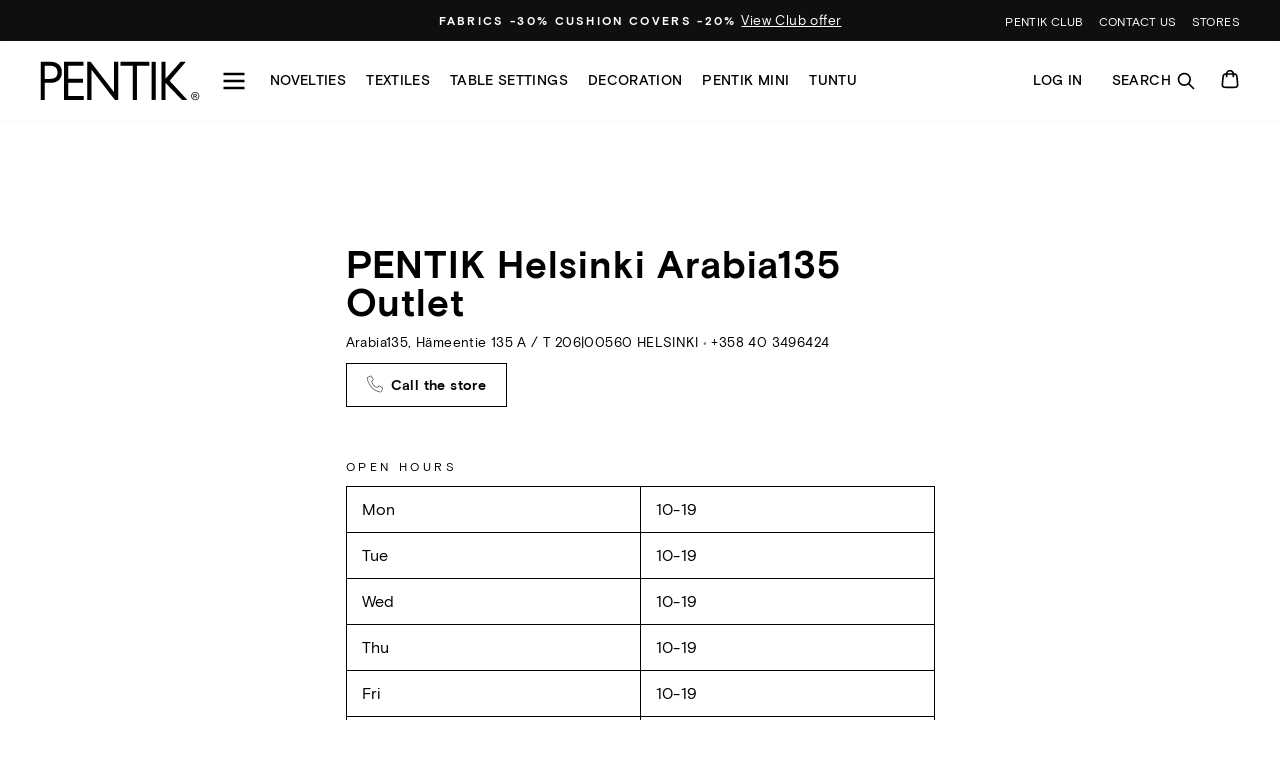

--- FILE ---
content_type: text/html; charset=utf-8
request_url: https://en.pentik.com/pages/helsinki-arabiakeskus-outlet
body_size: 23963
content:
<!doctype html>
<html class="no-js" lang="en">
<head>
  
    <!--
Elevar Data Layer

This file is automatically updated and should not be edited directly.

https://knowledge.getelevar.com/how-to-customize-data-layer-version-2

Updated: 2023-07-20 07:23:09+00:00
Version: 2.39.0
-->
<!-- Google Tag Manager -->
<script>
  window.dataLayer = window.dataLayer || [];
</script>
<script>
(function(w,d,s,l,i){w[l]=w[l]||[];w[l].push({"gtm.start":
  new Date().getTime(),event:"gtm.js"});var f=d.getElementsByTagName(s)[0],
  j=d.createElement(s),dl=l!="dataLayer"?"&l="+l:"";j.async=true;j.src=
  "https://www.googletagmanager.com/gtm.js?id="+i+dl;f.parentNode.insertBefore(j,f);
})(window,document,"script","dataLayer","GTM-PMRWZ9Z");
</script>
<!-- End Google Tag Manager -->
<script id="elevar-gtm-suite-config" type="application/json">{"gtm_id": "GTM-PMRWZ9Z", "event_config": {"cart_reconcile": false, "cart_view": true, "checkout_complete": true, "checkout_step": true, "collection_view": true, "defers_collection_loading": false, "defers_search_results_loading": false, "product_add_to_cart": false, "product_add_to_cart_ajax": true, "product_remove_from_cart": true, "product_select": true, "product_view": true, "search_results_view": true, "user": true, "save_order_notes": true}, "gtm_suite_script": "https://shopify-gtm-suite.getelevar.com/shops/acb39b798f032716d617ef443c23fb0dd9c5ab00/2.39.0/gtm-suite.js", "consent_enabled": false, "apex_domain": null}</script>

  
  <meta charset="utf-8">
  <meta http-equiv="X-UA-Compatible" content="IE=edge,chrome=1">
  <meta name="viewport" content="width=device-width,initial-scale=1">
  <script src="https://cdn-widgetsrepository.yotpo.com/v1/loader/Tn66RKIy1JwDr9X8x4BhT4XJHQGJdrKRefC7TYr3" async></script>
  <meta name="theme-color" content="#111111">
  
    <link rel="canonical" href="https://en.pentik.com/pages/helsinki-arabiakeskus-outlet">
  
  <link rel="preconnect" href="https://cdn.shopify.com">
  <link rel="preconnect" href="https://fonts.shopifycdn.com">
  <link rel="dns-prefetch" href="https://productreviews.shopifycdn.com">
  <link rel="dns-prefetch" href="https://ajax.googleapis.com">
  <link rel="dns-prefetch" href="https://maps.googleapis.com">
  <link rel="dns-prefetch" href="https://maps.gstatic.com">

  <link rel="stylesheet" href="https://use.typekit.net/zsm1zxi.css"><link rel="shortcut icon" href="//en.pentik.com/cdn/shop/files/PENTIK_web_kuvake_32x32.png?v=1681971777" type="image/png" /><title>PENTIK Helsinki Arabia135 Outlet
</title>
<meta name="description" content="Tax Free Available">
<meta property="og:site_name" content="PENTIK">
  <meta property="og:url" content="https://en.pentik.com/pages/helsinki-arabiakeskus-outlet">
  <meta property="og:title" content="PENTIK Helsinki Arabia135 Outlet">
  <meta property="og:type" content="website">
  <meta property="og:description" content="Tax Free Available">
  
  <meta name="twitter:site" content="@shopify">
  <meta name="twitter:card" content="summary_large_image">
  <meta name="twitter:title" content="PENTIK Helsinki Arabia135 Outlet">
  <meta name="twitter:description" content="Tax Free Available">
<style data-shopify>:root {
    --typeHeaderPrimary: 'basis-grotesque-pro';
    --typeHeaderFallback: serif;
    --typeHeaderSize: 38px;
    --typeHeaderWeight: 700;
    --typeHeaderLineHeight: 1;
    --typeHeaderSpacing: 0.025em;

    --typeBasePrimary: 'basis-grotesque-pro';
    --typeBaseFallback: sans-serif;
    --typeBaseSize: 16px;
    --typeBaseWeight: 400;
    --typeBaseSpacing: 0.025em;
    --typeBaseLineHeight: 1.6;

    --typeCollectionTitle: 24px;

    --iconWeight: 2px;
    --iconLinecaps: miter;

    
      --buttonRadius: 0px;
    

    --colorGridOverlayOpacity: 0.0;

    --colorBadgeSale:#f4762d;
    --colorBadgeFriends:#f0e4d7;
    --colorBadgeNew:#bfcc80;
    --colorBadgeOutlet:#d0decb;
    --colorBadgeStoreOnly:#91999F;
    --colorBadgeSoldOut:#bdd6d6;--colorBadgeSaleText:#000;--colorBadgeNewText:#000;--colorBadgeOutletText:#000;--colorBadgeSoldOutText:#000;}</style><link href="//en.pentik.com/cdn/shop/t/296/assets/theme.css?v=11055803620772423981767869114" rel="stylesheet" type="text/css" media="all" />
  
  
  
  

  
  
  
  <script>
    document.documentElement.className = document.documentElement.className.replace('no-js', 'js');

    window.theme = window.theme || {};
    theme.routes = {
      cart: "/cart",
      cartAdd: "/cart/add.js",
      cartChange: "/cart/change"
    };
    theme.strings = {
      soldOut: "Sold Out",
      unavailable: "Unavailable",
      stockLabel: "Only [count] items in stock!",
      willNotShipUntil: "Will not ship until [date]",
      willBeInStockAfter: "Will be in stock after [date]",
      waitingForStock: "Inventory on the way",
      savePrice: "Save [saved_amount]",
      cartEmpty: "Your cart is currently empty.",
      cartTermsConfirmation: "You must agree with the terms and conditions of sales to check out",
      friendsPrice: "Club price ",
      freeGiftPropertyName: "Free gift",
      freeGiftProductText: "Free gift product for orders over 100 EUR"
    };
    theme.settings = {
      dynamicVariantsEnable: true,
      dynamicVariantType: "button",
      cartType: "drawer",
      productTilesAddToCart: true,
      moneyFormat: "{{amount_with_comma_separator}} €",
      saveType: "percent",
      recentlyViewedEnabled: false,
      predictiveSearch: false,
      predictiveSearchType: "product,article,page,collection",
      inventoryThreshold: 10,
      buyXgetYThreshold: "50",
      enableFreeGift: false,
      freegiftThreshold: "100",
      freegiftProduct: "",
      currentPageTemplate: "page",
      quickView: false,
      themeName: 'Impulse',
      themeVersion: "3.4.0"
    };

  </script>

  <script>window.performance && window.performance.mark && window.performance.mark('shopify.content_for_header.start');</script><meta name="facebook-domain-verification" content="mnjt5yft06dx7d7ceippi9p30kff8d">
<meta id="shopify-digital-wallet" name="shopify-digital-wallet" content="/41985540246/digital_wallets/dialog">
<script async="async" src="/checkouts/internal/preloads.js?locale=en-FI"></script>
<script id="shopify-features" type="application/json">{"accessToken":"2e676ce2543f1e0cf54b5d901cc4fd5d","betas":["rich-media-storefront-analytics"],"domain":"en.pentik.com","predictiveSearch":true,"shopId":41985540246,"locale":"en"}</script>
<script>var Shopify = Shopify || {};
Shopify.shop = "pentik-en.myshopify.com";
Shopify.locale = "en";
Shopify.currency = {"active":"EUR","rate":"1.0"};
Shopify.country = "FI";
Shopify.theme = {"name":"PENTIK homepage - TUE 13.1. Ruusumalva","id":191943999820,"schema_name":"Impulse","schema_version":"3.4.0","theme_store_id":857,"role":"main"};
Shopify.theme.handle = "null";
Shopify.theme.style = {"id":null,"handle":null};
Shopify.cdnHost = "en.pentik.com/cdn";
Shopify.routes = Shopify.routes || {};
Shopify.routes.root = "/";</script>
<script type="module">!function(o){(o.Shopify=o.Shopify||{}).modules=!0}(window);</script>
<script>!function(o){function n(){var o=[];function n(){o.push(Array.prototype.slice.apply(arguments))}return n.q=o,n}var t=o.Shopify=o.Shopify||{};t.loadFeatures=n(),t.autoloadFeatures=n()}(window);</script>
<script id="shop-js-analytics" type="application/json">{"pageType":"page"}</script>
<script defer="defer" async type="module" src="//en.pentik.com/cdn/shopifycloud/shop-js/modules/v2/client.init-shop-cart-sync_DlSlHazZ.en.esm.js"></script>
<script defer="defer" async type="module" src="//en.pentik.com/cdn/shopifycloud/shop-js/modules/v2/chunk.common_D16XZWos.esm.js"></script>
<script type="module">
  await import("//en.pentik.com/cdn/shopifycloud/shop-js/modules/v2/client.init-shop-cart-sync_DlSlHazZ.en.esm.js");
await import("//en.pentik.com/cdn/shopifycloud/shop-js/modules/v2/chunk.common_D16XZWos.esm.js");

  window.Shopify.SignInWithShop?.initShopCartSync?.({"fedCMEnabled":true,"windoidEnabled":true});

</script>
<script>(function() {
  var isLoaded = false;
  function asyncLoad() {
    if (isLoaded) return;
    isLoaded = true;
    var urls = ["https:\/\/d23dclunsivw3h.cloudfront.net\/redirect-app.js?shop=pentik-en.myshopify.com","https:\/\/connect.nosto.com\/include\/script\/shopify-41985540246.js?shop=pentik-en.myshopify.com","https:\/\/script.custobar.com\/lq7xq\/custobar-cgrqega5mw2e.js?shop=pentik-en.myshopify.com"];
    for (var i = 0; i < urls.length; i++) {
      var s = document.createElement('script');
      s.type = 'text/javascript';
      s.async = true;
      s.src = urls[i];
      var x = document.getElementsByTagName('script')[0];
      x.parentNode.insertBefore(s, x);
    }
  };
  if(window.attachEvent) {
    window.attachEvent('onload', asyncLoad);
  } else {
    window.addEventListener('load', asyncLoad, false);
  }
})();</script>
<script id="__st">var __st={"a":41985540246,"offset":7200,"reqid":"b6a083ec-c1ca-4b13-b5ba-140f5765cfb3-1768594502","pageurl":"en.pentik.com\/pages\/helsinki-arabiakeskus-outlet","s":"pages-79194488982","u":"b52b1b3d1ddf","p":"page","rtyp":"page","rid":79194488982};</script>
<script>window.ShopifyPaypalV4VisibilityTracking = true;</script>
<script id="captcha-bootstrap">!function(){'use strict';const t='contact',e='account',n='new_comment',o=[[t,t],['blogs',n],['comments',n],[t,'customer']],c=[[e,'customer_login'],[e,'guest_login'],[e,'recover_customer_password'],[e,'create_customer']],r=t=>t.map((([t,e])=>`form[action*='/${t}']:not([data-nocaptcha='true']) input[name='form_type'][value='${e}']`)).join(','),a=t=>()=>t?[...document.querySelectorAll(t)].map((t=>t.form)):[];function s(){const t=[...o],e=r(t);return a(e)}const i='password',u='form_key',d=['recaptcha-v3-token','g-recaptcha-response','h-captcha-response',i],f=()=>{try{return window.sessionStorage}catch{return}},m='__shopify_v',_=t=>t.elements[u];function p(t,e,n=!1){try{const o=window.sessionStorage,c=JSON.parse(o.getItem(e)),{data:r}=function(t){const{data:e,action:n}=t;return t[m]||n?{data:e,action:n}:{data:t,action:n}}(c);for(const[e,n]of Object.entries(r))t.elements[e]&&(t.elements[e].value=n);n&&o.removeItem(e)}catch(o){console.error('form repopulation failed',{error:o})}}const l='form_type',E='cptcha';function T(t){t.dataset[E]=!0}const w=window,h=w.document,L='Shopify',v='ce_forms',y='captcha';let A=!1;((t,e)=>{const n=(g='f06e6c50-85a8-45c8-87d0-21a2b65856fe',I='https://cdn.shopify.com/shopifycloud/storefront-forms-hcaptcha/ce_storefront_forms_captcha_hcaptcha.v1.5.2.iife.js',D={infoText:'Protected by hCaptcha',privacyText:'Privacy',termsText:'Terms'},(t,e,n)=>{const o=w[L][v],c=o.bindForm;if(c)return c(t,g,e,D).then(n);var r;o.q.push([[t,g,e,D],n]),r=I,A||(h.body.append(Object.assign(h.createElement('script'),{id:'captcha-provider',async:!0,src:r})),A=!0)});var g,I,D;w[L]=w[L]||{},w[L][v]=w[L][v]||{},w[L][v].q=[],w[L][y]=w[L][y]||{},w[L][y].protect=function(t,e){n(t,void 0,e),T(t)},Object.freeze(w[L][y]),function(t,e,n,w,h,L){const[v,y,A,g]=function(t,e,n){const i=e?o:[],u=t?c:[],d=[...i,...u],f=r(d),m=r(i),_=r(d.filter((([t,e])=>n.includes(e))));return[a(f),a(m),a(_),s()]}(w,h,L),I=t=>{const e=t.target;return e instanceof HTMLFormElement?e:e&&e.form},D=t=>v().includes(t);t.addEventListener('submit',(t=>{const e=I(t);if(!e)return;const n=D(e)&&!e.dataset.hcaptchaBound&&!e.dataset.recaptchaBound,o=_(e),c=g().includes(e)&&(!o||!o.value);(n||c)&&t.preventDefault(),c&&!n&&(function(t){try{if(!f())return;!function(t){const e=f();if(!e)return;const n=_(t);if(!n)return;const o=n.value;o&&e.removeItem(o)}(t);const e=Array.from(Array(32),(()=>Math.random().toString(36)[2])).join('');!function(t,e){_(t)||t.append(Object.assign(document.createElement('input'),{type:'hidden',name:u})),t.elements[u].value=e}(t,e),function(t,e){const n=f();if(!n)return;const o=[...t.querySelectorAll(`input[type='${i}']`)].map((({name:t})=>t)),c=[...d,...o],r={};for(const[a,s]of new FormData(t).entries())c.includes(a)||(r[a]=s);n.setItem(e,JSON.stringify({[m]:1,action:t.action,data:r}))}(t,e)}catch(e){console.error('failed to persist form',e)}}(e),e.submit())}));const S=(t,e)=>{t&&!t.dataset[E]&&(n(t,e.some((e=>e===t))),T(t))};for(const o of['focusin','change'])t.addEventListener(o,(t=>{const e=I(t);D(e)&&S(e,y())}));const B=e.get('form_key'),M=e.get(l),P=B&&M;t.addEventListener('DOMContentLoaded',(()=>{const t=y();if(P)for(const e of t)e.elements[l].value===M&&p(e,B);[...new Set([...A(),...v().filter((t=>'true'===t.dataset.shopifyCaptcha))])].forEach((e=>S(e,t)))}))}(h,new URLSearchParams(w.location.search),n,t,e,['guest_login'])})(!0,!0)}();</script>
<script integrity="sha256-4kQ18oKyAcykRKYeNunJcIwy7WH5gtpwJnB7kiuLZ1E=" data-source-attribution="shopify.loadfeatures" defer="defer" src="//en.pentik.com/cdn/shopifycloud/storefront/assets/storefront/load_feature-a0a9edcb.js" crossorigin="anonymous"></script>
<script data-source-attribution="shopify.dynamic_checkout.dynamic.init">var Shopify=Shopify||{};Shopify.PaymentButton=Shopify.PaymentButton||{isStorefrontPortableWallets:!0,init:function(){window.Shopify.PaymentButton.init=function(){};var t=document.createElement("script");t.src="https://en.pentik.com/cdn/shopifycloud/portable-wallets/latest/portable-wallets.en.js",t.type="module",document.head.appendChild(t)}};
</script>
<script data-source-attribution="shopify.dynamic_checkout.buyer_consent">
  function portableWalletsHideBuyerConsent(e){var t=document.getElementById("shopify-buyer-consent"),n=document.getElementById("shopify-subscription-policy-button");t&&n&&(t.classList.add("hidden"),t.setAttribute("aria-hidden","true"),n.removeEventListener("click",e))}function portableWalletsShowBuyerConsent(e){var t=document.getElementById("shopify-buyer-consent"),n=document.getElementById("shopify-subscription-policy-button");t&&n&&(t.classList.remove("hidden"),t.removeAttribute("aria-hidden"),n.addEventListener("click",e))}window.Shopify?.PaymentButton&&(window.Shopify.PaymentButton.hideBuyerConsent=portableWalletsHideBuyerConsent,window.Shopify.PaymentButton.showBuyerConsent=portableWalletsShowBuyerConsent);
</script>
<script data-source-attribution="shopify.dynamic_checkout.cart.bootstrap">document.addEventListener("DOMContentLoaded",(function(){function t(){return document.querySelector("shopify-accelerated-checkout-cart, shopify-accelerated-checkout")}if(t())Shopify.PaymentButton.init();else{new MutationObserver((function(e,n){t()&&(Shopify.PaymentButton.init(),n.disconnect())})).observe(document.body,{childList:!0,subtree:!0})}}));
</script>
<link id="shopify-accelerated-checkout-styles" rel="stylesheet" media="screen" href="https://en.pentik.com/cdn/shopifycloud/portable-wallets/latest/accelerated-checkout-backwards-compat.css" crossorigin="anonymous">
<style id="shopify-accelerated-checkout-cart">
        #shopify-buyer-consent {
  margin-top: 1em;
  display: inline-block;
  width: 100%;
}

#shopify-buyer-consent.hidden {
  display: none;
}

#shopify-subscription-policy-button {
  background: none;
  border: none;
  padding: 0;
  text-decoration: underline;
  font-size: inherit;
  cursor: pointer;
}

#shopify-subscription-policy-button::before {
  box-shadow: none;
}

      </style>

<script>window.performance && window.performance.mark && window.performance.mark('shopify.content_for_header.end');</script>

  <script src="https://ajax.googleapis.com/ajax/libs/jquery/3.5.1/jquery.min.js"></script>
  <script src="//en.pentik.com/cdn/shop/t/296/assets/vendor-scripts-v7.js" defer></script><script src="//en.pentik.com/cdn/shop/t/296/assets/theme.js?v=39704635974116114051767868726" defer></script>
  <script src="//en.pentik.com/cdn/shop/t/296/assets/custom.js?v=70843957714873281671767868726" defer></script><!-- Yotpo head -->
  <script src="//en.pentik.com/cdn/shop/t/296/assets/yotpo.js?v=166090681125634994951767868726" type="text/javascript"></script>

<script>
  (function(d, id) {
    if (!window.flowbox) { var f = function () { f.q.push(arguments); }; f.q = []; window.flowbox = f; }
    if (d.getElementById(id)) {return;}
    var s = d.createElement('script'), fjs = d.scripts[d.scripts.length - 1]; s.id = id; s.async = true;
    s.src = ' https://connect.getflowbox.com/flowbox.js';
    fjs.parentNode.insertBefore(s, fjs);
  })(document, 'flowbox-js-embed');
</script>


<script src="https://cdn.shopify.com/extensions/019ba25f-3f0c-753c-b178-f52f3fda4dbd/nosto-personalization-188/assets/market-init.js" type="text/javascript" defer="defer"></script>
<meta property="og:image" content="https://cdn.shopify.com/s/files/1/0419/8554/0246/files/MicrosoftTeams-image_34.jpg?v=1681998350" />
<meta property="og:image:secure_url" content="https://cdn.shopify.com/s/files/1/0419/8554/0246/files/MicrosoftTeams-image_34.jpg?v=1681998350" />
<meta property="og:image:width" content="1200" />
<meta property="og:image:height" content="628" />
<link href="https://monorail-edge.shopifysvc.com" rel="dns-prefetch">
<script>(function(){if ("sendBeacon" in navigator && "performance" in window) {try {var session_token_from_headers = performance.getEntriesByType('navigation')[0].serverTiming.find(x => x.name == '_s').description;} catch {var session_token_from_headers = undefined;}var session_cookie_matches = document.cookie.match(/_shopify_s=([^;]*)/);var session_token_from_cookie = session_cookie_matches && session_cookie_matches.length === 2 ? session_cookie_matches[1] : "";var session_token = session_token_from_headers || session_token_from_cookie || "";function handle_abandonment_event(e) {var entries = performance.getEntries().filter(function(entry) {return /monorail-edge.shopifysvc.com/.test(entry.name);});if (!window.abandonment_tracked && entries.length === 0) {window.abandonment_tracked = true;var currentMs = Date.now();var navigation_start = performance.timing.navigationStart;var payload = {shop_id: 41985540246,url: window.location.href,navigation_start,duration: currentMs - navigation_start,session_token,page_type: "page"};window.navigator.sendBeacon("https://monorail-edge.shopifysvc.com/v1/produce", JSON.stringify({schema_id: "online_store_buyer_site_abandonment/1.1",payload: payload,metadata: {event_created_at_ms: currentMs,event_sent_at_ms: currentMs}}));}}window.addEventListener('pagehide', handle_abandonment_event);}}());</script>
<script id="web-pixels-manager-setup">(function e(e,d,r,n,o){if(void 0===o&&(o={}),!Boolean(null===(a=null===(i=window.Shopify)||void 0===i?void 0:i.analytics)||void 0===a?void 0:a.replayQueue)){var i,a;window.Shopify=window.Shopify||{};var t=window.Shopify;t.analytics=t.analytics||{};var s=t.analytics;s.replayQueue=[],s.publish=function(e,d,r){return s.replayQueue.push([e,d,r]),!0};try{self.performance.mark("wpm:start")}catch(e){}var l=function(){var e={modern:/Edge?\/(1{2}[4-9]|1[2-9]\d|[2-9]\d{2}|\d{4,})\.\d+(\.\d+|)|Firefox\/(1{2}[4-9]|1[2-9]\d|[2-9]\d{2}|\d{4,})\.\d+(\.\d+|)|Chrom(ium|e)\/(9{2}|\d{3,})\.\d+(\.\d+|)|(Maci|X1{2}).+ Version\/(15\.\d+|(1[6-9]|[2-9]\d|\d{3,})\.\d+)([,.]\d+|)( \(\w+\)|)( Mobile\/\w+|) Safari\/|Chrome.+OPR\/(9{2}|\d{3,})\.\d+\.\d+|(CPU[ +]OS|iPhone[ +]OS|CPU[ +]iPhone|CPU IPhone OS|CPU iPad OS)[ +]+(15[._]\d+|(1[6-9]|[2-9]\d|\d{3,})[._]\d+)([._]\d+|)|Android:?[ /-](13[3-9]|1[4-9]\d|[2-9]\d{2}|\d{4,})(\.\d+|)(\.\d+|)|Android.+Firefox\/(13[5-9]|1[4-9]\d|[2-9]\d{2}|\d{4,})\.\d+(\.\d+|)|Android.+Chrom(ium|e)\/(13[3-9]|1[4-9]\d|[2-9]\d{2}|\d{4,})\.\d+(\.\d+|)|SamsungBrowser\/([2-9]\d|\d{3,})\.\d+/,legacy:/Edge?\/(1[6-9]|[2-9]\d|\d{3,})\.\d+(\.\d+|)|Firefox\/(5[4-9]|[6-9]\d|\d{3,})\.\d+(\.\d+|)|Chrom(ium|e)\/(5[1-9]|[6-9]\d|\d{3,})\.\d+(\.\d+|)([\d.]+$|.*Safari\/(?![\d.]+ Edge\/[\d.]+$))|(Maci|X1{2}).+ Version\/(10\.\d+|(1[1-9]|[2-9]\d|\d{3,})\.\d+)([,.]\d+|)( \(\w+\)|)( Mobile\/\w+|) Safari\/|Chrome.+OPR\/(3[89]|[4-9]\d|\d{3,})\.\d+\.\d+|(CPU[ +]OS|iPhone[ +]OS|CPU[ +]iPhone|CPU IPhone OS|CPU iPad OS)[ +]+(10[._]\d+|(1[1-9]|[2-9]\d|\d{3,})[._]\d+)([._]\d+|)|Android:?[ /-](13[3-9]|1[4-9]\d|[2-9]\d{2}|\d{4,})(\.\d+|)(\.\d+|)|Mobile Safari.+OPR\/([89]\d|\d{3,})\.\d+\.\d+|Android.+Firefox\/(13[5-9]|1[4-9]\d|[2-9]\d{2}|\d{4,})\.\d+(\.\d+|)|Android.+Chrom(ium|e)\/(13[3-9]|1[4-9]\d|[2-9]\d{2}|\d{4,})\.\d+(\.\d+|)|Android.+(UC? ?Browser|UCWEB|U3)[ /]?(15\.([5-9]|\d{2,})|(1[6-9]|[2-9]\d|\d{3,})\.\d+)\.\d+|SamsungBrowser\/(5\.\d+|([6-9]|\d{2,})\.\d+)|Android.+MQ{2}Browser\/(14(\.(9|\d{2,})|)|(1[5-9]|[2-9]\d|\d{3,})(\.\d+|))(\.\d+|)|K[Aa][Ii]OS\/(3\.\d+|([4-9]|\d{2,})\.\d+)(\.\d+|)/},d=e.modern,r=e.legacy,n=navigator.userAgent;return n.match(d)?"modern":n.match(r)?"legacy":"unknown"}(),u="modern"===l?"modern":"legacy",c=(null!=n?n:{modern:"",legacy:""})[u],f=function(e){return[e.baseUrl,"/wpm","/b",e.hashVersion,"modern"===e.buildTarget?"m":"l",".js"].join("")}({baseUrl:d,hashVersion:r,buildTarget:u}),m=function(e){var d=e.version,r=e.bundleTarget,n=e.surface,o=e.pageUrl,i=e.monorailEndpoint;return{emit:function(e){var a=e.status,t=e.errorMsg,s=(new Date).getTime(),l=JSON.stringify({metadata:{event_sent_at_ms:s},events:[{schema_id:"web_pixels_manager_load/3.1",payload:{version:d,bundle_target:r,page_url:o,status:a,surface:n,error_msg:t},metadata:{event_created_at_ms:s}}]});if(!i)return console&&console.warn&&console.warn("[Web Pixels Manager] No Monorail endpoint provided, skipping logging."),!1;try{return self.navigator.sendBeacon.bind(self.navigator)(i,l)}catch(e){}var u=new XMLHttpRequest;try{return u.open("POST",i,!0),u.setRequestHeader("Content-Type","text/plain"),u.send(l),!0}catch(e){return console&&console.warn&&console.warn("[Web Pixels Manager] Got an unhandled error while logging to Monorail."),!1}}}}({version:r,bundleTarget:l,surface:e.surface,pageUrl:self.location.href,monorailEndpoint:e.monorailEndpoint});try{o.browserTarget=l,function(e){var d=e.src,r=e.async,n=void 0===r||r,o=e.onload,i=e.onerror,a=e.sri,t=e.scriptDataAttributes,s=void 0===t?{}:t,l=document.createElement("script"),u=document.querySelector("head"),c=document.querySelector("body");if(l.async=n,l.src=d,a&&(l.integrity=a,l.crossOrigin="anonymous"),s)for(var f in s)if(Object.prototype.hasOwnProperty.call(s,f))try{l.dataset[f]=s[f]}catch(e){}if(o&&l.addEventListener("load",o),i&&l.addEventListener("error",i),u)u.appendChild(l);else{if(!c)throw new Error("Did not find a head or body element to append the script");c.appendChild(l)}}({src:f,async:!0,onload:function(){if(!function(){var e,d;return Boolean(null===(d=null===(e=window.Shopify)||void 0===e?void 0:e.analytics)||void 0===d?void 0:d.initialized)}()){var d=window.webPixelsManager.init(e)||void 0;if(d){var r=window.Shopify.analytics;r.replayQueue.forEach((function(e){var r=e[0],n=e[1],o=e[2];d.publishCustomEvent(r,n,o)})),r.replayQueue=[],r.publish=d.publishCustomEvent,r.visitor=d.visitor,r.initialized=!0}}},onerror:function(){return m.emit({status:"failed",errorMsg:"".concat(f," has failed to load")})},sri:function(e){var d=/^sha384-[A-Za-z0-9+/=]+$/;return"string"==typeof e&&d.test(e)}(c)?c:"",scriptDataAttributes:o}),m.emit({status:"loading"})}catch(e){m.emit({status:"failed",errorMsg:(null==e?void 0:e.message)||"Unknown error"})}}})({shopId: 41985540246,storefrontBaseUrl: "https://en.pentik.com",extensionsBaseUrl: "https://extensions.shopifycdn.com/cdn/shopifycloud/web-pixels-manager",monorailEndpoint: "https://monorail-edge.shopifysvc.com/unstable/produce_batch",surface: "storefront-renderer",enabledBetaFlags: ["2dca8a86"],webPixelsConfigList: [{"id":"847741260","configuration":"{\"config\":\"{\\\"pixel_id\\\":\\\"G-XLCHP0MZJB\\\",\\\"gtag_events\\\":[{\\\"type\\\":\\\"purchase\\\",\\\"action_label\\\":\\\"G-XLCHP0MZJB\\\"},{\\\"type\\\":\\\"page_view\\\",\\\"action_label\\\":\\\"G-XLCHP0MZJB\\\"},{\\\"type\\\":\\\"view_item\\\",\\\"action_label\\\":\\\"G-XLCHP0MZJB\\\"},{\\\"type\\\":\\\"search\\\",\\\"action_label\\\":\\\"G-XLCHP0MZJB\\\"},{\\\"type\\\":\\\"add_to_cart\\\",\\\"action_label\\\":\\\"G-XLCHP0MZJB\\\"},{\\\"type\\\":\\\"begin_checkout\\\",\\\"action_label\\\":\\\"G-XLCHP0MZJB\\\"},{\\\"type\\\":\\\"add_payment_info\\\",\\\"action_label\\\":\\\"G-XLCHP0MZJB\\\"}],\\\"enable_monitoring_mode\\\":false}\"}","eventPayloadVersion":"v1","runtimeContext":"OPEN","scriptVersion":"b2a88bafab3e21179ed38636efcd8a93","type":"APP","apiClientId":1780363,"privacyPurposes":[],"dataSharingAdjustments":{"protectedCustomerApprovalScopes":["read_customer_address","read_customer_email","read_customer_name","read_customer_personal_data","read_customer_phone"]}},{"id":"740786508","configuration":"{\"accountID\":\"shopify-41985540246\", \"endpoint\":\"https:\/\/connect.nosto.com\"}","eventPayloadVersion":"v1","runtimeContext":"STRICT","scriptVersion":"85848493c2a1c7a4bbf22728b6f9f31f","type":"APP","apiClientId":272825,"privacyPurposes":["ANALYTICS","MARKETING"],"dataSharingAdjustments":{"protectedCustomerApprovalScopes":["read_customer_personal_data"]}},{"id":"105054540","eventPayloadVersion":"1","runtimeContext":"LAX","scriptVersion":"1","type":"CUSTOM","privacyPurposes":["ANALYTICS","MARKETING","SALE_OF_DATA"],"name":"GTM to Checkout"},{"id":"shopify-app-pixel","configuration":"{}","eventPayloadVersion":"v1","runtimeContext":"STRICT","scriptVersion":"0450","apiClientId":"shopify-pixel","type":"APP","privacyPurposes":["ANALYTICS","MARKETING"]},{"id":"shopify-custom-pixel","eventPayloadVersion":"v1","runtimeContext":"LAX","scriptVersion":"0450","apiClientId":"shopify-pixel","type":"CUSTOM","privacyPurposes":["ANALYTICS","MARKETING"]}],isMerchantRequest: false,initData: {"shop":{"name":"PENTIK","paymentSettings":{"currencyCode":"EUR"},"myshopifyDomain":"pentik-en.myshopify.com","countryCode":"FI","storefrontUrl":"https:\/\/en.pentik.com"},"customer":null,"cart":null,"checkout":null,"productVariants":[],"purchasingCompany":null},},"https://en.pentik.com/cdn","fcfee988w5aeb613cpc8e4bc33m6693e112",{"modern":"","legacy":""},{"shopId":"41985540246","storefrontBaseUrl":"https:\/\/en.pentik.com","extensionBaseUrl":"https:\/\/extensions.shopifycdn.com\/cdn\/shopifycloud\/web-pixels-manager","surface":"storefront-renderer","enabledBetaFlags":"[\"2dca8a86\"]","isMerchantRequest":"false","hashVersion":"fcfee988w5aeb613cpc8e4bc33m6693e112","publish":"custom","events":"[[\"page_viewed\",{}]]"});</script><script>
  window.ShopifyAnalytics = window.ShopifyAnalytics || {};
  window.ShopifyAnalytics.meta = window.ShopifyAnalytics.meta || {};
  window.ShopifyAnalytics.meta.currency = 'EUR';
  var meta = {"page":{"pageType":"page","resourceType":"page","resourceId":79194488982,"requestId":"b6a083ec-c1ca-4b13-b5ba-140f5765cfb3-1768594502"}};
  for (var attr in meta) {
    window.ShopifyAnalytics.meta[attr] = meta[attr];
  }
</script>
<script class="analytics">
  (function () {
    var customDocumentWrite = function(content) {
      var jquery = null;

      if (window.jQuery) {
        jquery = window.jQuery;
      } else if (window.Checkout && window.Checkout.$) {
        jquery = window.Checkout.$;
      }

      if (jquery) {
        jquery('body').append(content);
      }
    };

    var hasLoggedConversion = function(token) {
      if (token) {
        return document.cookie.indexOf('loggedConversion=' + token) !== -1;
      }
      return false;
    }

    var setCookieIfConversion = function(token) {
      if (token) {
        var twoMonthsFromNow = new Date(Date.now());
        twoMonthsFromNow.setMonth(twoMonthsFromNow.getMonth() + 2);

        document.cookie = 'loggedConversion=' + token + '; expires=' + twoMonthsFromNow;
      }
    }

    var trekkie = window.ShopifyAnalytics.lib = window.trekkie = window.trekkie || [];
    if (trekkie.integrations) {
      return;
    }
    trekkie.methods = [
      'identify',
      'page',
      'ready',
      'track',
      'trackForm',
      'trackLink'
    ];
    trekkie.factory = function(method) {
      return function() {
        var args = Array.prototype.slice.call(arguments);
        args.unshift(method);
        trekkie.push(args);
        return trekkie;
      };
    };
    for (var i = 0; i < trekkie.methods.length; i++) {
      var key = trekkie.methods[i];
      trekkie[key] = trekkie.factory(key);
    }
    trekkie.load = function(config) {
      trekkie.config = config || {};
      trekkie.config.initialDocumentCookie = document.cookie;
      var first = document.getElementsByTagName('script')[0];
      var script = document.createElement('script');
      script.type = 'text/javascript';
      script.onerror = function(e) {
        var scriptFallback = document.createElement('script');
        scriptFallback.type = 'text/javascript';
        scriptFallback.onerror = function(error) {
                var Monorail = {
      produce: function produce(monorailDomain, schemaId, payload) {
        var currentMs = new Date().getTime();
        var event = {
          schema_id: schemaId,
          payload: payload,
          metadata: {
            event_created_at_ms: currentMs,
            event_sent_at_ms: currentMs
          }
        };
        return Monorail.sendRequest("https://" + monorailDomain + "/v1/produce", JSON.stringify(event));
      },
      sendRequest: function sendRequest(endpointUrl, payload) {
        // Try the sendBeacon API
        if (window && window.navigator && typeof window.navigator.sendBeacon === 'function' && typeof window.Blob === 'function' && !Monorail.isIos12()) {
          var blobData = new window.Blob([payload], {
            type: 'text/plain'
          });

          if (window.navigator.sendBeacon(endpointUrl, blobData)) {
            return true;
          } // sendBeacon was not successful

        } // XHR beacon

        var xhr = new XMLHttpRequest();

        try {
          xhr.open('POST', endpointUrl);
          xhr.setRequestHeader('Content-Type', 'text/plain');
          xhr.send(payload);
        } catch (e) {
          console.log(e);
        }

        return false;
      },
      isIos12: function isIos12() {
        return window.navigator.userAgent.lastIndexOf('iPhone; CPU iPhone OS 12_') !== -1 || window.navigator.userAgent.lastIndexOf('iPad; CPU OS 12_') !== -1;
      }
    };
    Monorail.produce('monorail-edge.shopifysvc.com',
      'trekkie_storefront_load_errors/1.1',
      {shop_id: 41985540246,
      theme_id: 191943999820,
      app_name: "storefront",
      context_url: window.location.href,
      source_url: "//en.pentik.com/cdn/s/trekkie.storefront.cd680fe47e6c39ca5d5df5f0a32d569bc48c0f27.min.js"});

        };
        scriptFallback.async = true;
        scriptFallback.src = '//en.pentik.com/cdn/s/trekkie.storefront.cd680fe47e6c39ca5d5df5f0a32d569bc48c0f27.min.js';
        first.parentNode.insertBefore(scriptFallback, first);
      };
      script.async = true;
      script.src = '//en.pentik.com/cdn/s/trekkie.storefront.cd680fe47e6c39ca5d5df5f0a32d569bc48c0f27.min.js';
      first.parentNode.insertBefore(script, first);
    };
    trekkie.load(
      {"Trekkie":{"appName":"storefront","development":false,"defaultAttributes":{"shopId":41985540246,"isMerchantRequest":null,"themeId":191943999820,"themeCityHash":"17752053127222323401","contentLanguage":"en","currency":"EUR"},"isServerSideCookieWritingEnabled":true,"monorailRegion":"shop_domain","enabledBetaFlags":["65f19447"]},"Session Attribution":{},"S2S":{"facebookCapiEnabled":false,"source":"trekkie-storefront-renderer","apiClientId":580111}}
    );

    var loaded = false;
    trekkie.ready(function() {
      if (loaded) return;
      loaded = true;

      window.ShopifyAnalytics.lib = window.trekkie;

      var originalDocumentWrite = document.write;
      document.write = customDocumentWrite;
      try { window.ShopifyAnalytics.merchantGoogleAnalytics.call(this); } catch(error) {};
      document.write = originalDocumentWrite;

      window.ShopifyAnalytics.lib.page(null,{"pageType":"page","resourceType":"page","resourceId":79194488982,"requestId":"b6a083ec-c1ca-4b13-b5ba-140f5765cfb3-1768594502","shopifyEmitted":true});

      var match = window.location.pathname.match(/checkouts\/(.+)\/(thank_you|post_purchase)/)
      var token = match? match[1]: undefined;
      if (!hasLoggedConversion(token)) {
        setCookieIfConversion(token);
        
      }
    });


        var eventsListenerScript = document.createElement('script');
        eventsListenerScript.async = true;
        eventsListenerScript.src = "//en.pentik.com/cdn/shopifycloud/storefront/assets/shop_events_listener-3da45d37.js";
        document.getElementsByTagName('head')[0].appendChild(eventsListenerScript);

})();</script>
<script
  defer
  src="https://en.pentik.com/cdn/shopifycloud/perf-kit/shopify-perf-kit-3.0.4.min.js"
  data-application="storefront-renderer"
  data-shop-id="41985540246"
  data-render-region="gcp-us-east1"
  data-page-type="page"
  data-theme-instance-id="191943999820"
  data-theme-name="Impulse"
  data-theme-version="3.4.0"
  data-monorail-region="shop_domain"
  data-resource-timing-sampling-rate="10"
  data-shs="true"
  data-shs-beacon="true"
  data-shs-export-with-fetch="true"
  data-shs-logs-sample-rate="1"
  data-shs-beacon-endpoint="https://en.pentik.com/api/collect"
></script>
</head>

<body class="template-page" data-center-text="false" data-button_style="no_rounding" data-type_header_capitalize="false" data-type_headers_align_text="false" data-type_product_capitalize="false" data-swatch_style="round">
  
    <script>
  (() => {
    const configElement = document.getElementById("elevar-gtm-suite-config");

    if (!configElement) {
      console.error("Elevar Data Layer: Config element not found");
      return;
    }

    const config = JSON.parse(configElement.textContent);

    const script = document.createElement("script");
    script.type = "text/javascript";
    script.src = config.gtm_suite_script;

    script.onerror = () => {
      console.error("Elevar Data Layer: JS script failed to load");
    };
    script.onload = async () => {
      if (!window.ElevarGtmSuite) {
        console.error("Elevar Data Layer: `ElevarGtmSuite` is not defined");
        return;
      }

      const cartData = {
  attributes:{},
  cartTotal: "0.0",
  currencyCode:"EUR",
  items: []
}
;

      if (config.event_config.save_order_notes) {
        await window.ElevarGtmSuite.handlers.cartAttributesReconcile(cartData, config.consent_enabled);
      }

      if (config.event_config.user) {
        window.ElevarGtmSuite.handlers.user({cartTotal: "0.0",
    currencyCode:"EUR",});
      }

      if (config.event_config.product_add_to_cart_ajax) {
        window.ElevarGtmSuite.handlers.productAddToCartAjax(config.event_config.save_order_notes, config.consent_enabled);
      }

      if (config.event_config.cart_reconcile) {
        window.ElevarGtmSuite.handlers.cartItemsReconcile(cartData);
      }};

    document.body.appendChild(script);
  })();
</script>
<!-- Google Tag Manager (noscript) -->
<noscript>
    <iframe src="https://www.googletagmanager.com/ns.html?id=GTM-PMRWZ9Z" height="0" width="0" style="display:none;visibility:hidden"></iframe>
</noscript>
<!-- End Google Tag Manager (noscript) -->
  
  

  <a class="in-page-link visually-hidden skip-link" href="#MainContent">Skip to content</a>

  <div id="PageContainer" class="page-container"  data-template-suffix="store" >
    <div class="transition-body"><div id="shopify-section-header" class="shopify-section"><div id="NavDrawer" class="drawer drawer--left">
  <div class="drawer__contents">
    <div class="drawer__fixed-header drawer__fixed-header--full">
      <div class="drawer__header drawer__header--full appear-animation appear-delay-1">
        <div class="drawer__close">
          <button type="button" class="drawer__close-button js-drawer-close">
            <svg aria-hidden="true" focusable="false" role="presentation"  width="24" height="24" viewBox="0 0 24 24" fill="none" xmlns="http://www.w3.org/2000/svg">
              <path d="M19 12H5M5 12L12 19M5 12L12 5" stroke="black" stroke-width="2" stroke-linecap="round" stroke-linejoin="round"/>
            </svg>
            <span class="icon__fallback-text">Close menu</span>
          </button>
        </div>
        <div class="h2 drawer__title">
          <svg aria-hidden="true" focusable="false" role="presentation" width="120" version="1.1" id="Layer_1" xmlns="http://www.w3.org/2000/svg" xmlns:xlink="http://www.w3.org/1999/xlink" x="0px" y="0px"
              viewBox="0 0 365.67 144.57" style="enable-background:new 0 0 365.67 144.57;" xml:space="preserve">
            <g>
              <path d="M71.24,42.81c-2.14-1.99-4.83-3.33-7.36-4.09c-2.53-0.76-6.06-1.07-7.62-1.07H37.89v68.82h7.55V75.64
                c0,0,7.86,0.01,10.16,0c2.3-0.01,4.72-0.26,6.67-0.7c1.94-0.44,5.09-1.33,8.35-4.06c3.25-2.73,4.41-6.08,5.08-8.05
                c0.67-1.97,1.34-7.07,0.37-11.16C75.09,47.57,73.38,44.8,71.24,42.81z M64.15,66.24c-3.36,2.28-8.58,2.22-8.58,2.22H45.42V44.84
                h11.4c0,0,3.49,0.12,6.44,1.65c2.94,1.52,5.27,4.86,5.38,9.85C68.73,60.77,67.51,63.95,64.15,66.24z"/>
              <polygon points="88.21,75.47 115.23,75.47 115.23,68.26 88.19,68.26 88.19,44.82 115.94,44.82 115.94,37.65 80.63,37.65
                80.63,106.47 116.65,106.47 116.65,99.27 88.21,99.27 	"/>
              <polygon points="171.91,92.41 129.17,37.65 123.07,37.65 123.07,106.47 130.62,106.47 130.62,51.76 173.47,106.47 179.42,106.47
                179.42,37.65 171.91,37.65 	"/>
              <polygon points="183.72,44.82 206.22,44.82 206.22,106.47 213.82,106.47 213.82,44.81 236.43,44.81 236.43,37.65 183.72,37.65 	"/>
              <rect x="240.65" y="37.65" width="7.54" height="68.82"/>
              <polygon points="303.12,37.65 293.51,37.65 266.09,68.15 266.09,37.65 258.53,37.65 258.53,106.47 266.09,106.47 266.09,75.7
                296.13,106.47 305.93,106.47 273.57,71.9 	"/>
              <path d="M326.8,95.87c-0.66-1.18-1.57-2.09-2.75-2.72c-1.18-0.64-2.38-0.96-3.62-0.96c-1.24,0-2.44,0.32-3.62,0.96
                c-1.18,0.63-2.1,1.54-2.76,2.72c-0.66,1.18-0.98,2.41-0.98,3.69c0,1.27,0.32,2.49,0.98,3.66c0.65,1.17,1.56,2.08,2.72,2.73
                c1.17,0.64,2.39,0.97,3.67,0.97c1.27,0,2.49-0.32,3.66-0.97c1.17-0.65,2.08-1.56,2.72-2.73c0.65-1.17,0.97-2.39,0.97-3.66
                C327.78,98.28,327.45,97.05,326.8,95.87z M325.75,102.61c-0.54,0.97-1.3,1.73-2.27,2.27c-0.97,0.54-1.99,0.81-3.05,0.81
                c-1.06,0-2.08-0.27-3.05-0.81c-0.97-0.55-1.74-1.3-2.28-2.27c-0.54-0.97-0.81-1.99-0.81-3.05c0-1.07,0.28-2.09,0.83-3.07
                c0.55-0.99,1.32-1.75,2.29-2.27c0.98-0.53,1.99-0.8,3.02-0.8c1.03,0,2.03,0.27,3.01,0.8c0.98,0.53,1.75,1.28,2.29,2.27
                c0.55,0.98,0.83,2.01,0.83,3.07C326.56,100.62,326.29,101.64,325.75,102.61z"/>
              <path d="M321.71,100.51c-0.17-0.16-0.39-0.3-0.67-0.42c0.68-0.05,1.23-0.29,1.64-0.72c0.42-0.43,0.63-0.93,0.63-1.51
                c0-0.41-0.12-0.8-0.37-1.16c-0.25-0.36-0.58-0.62-1-0.76c-0.42-0.15-1.09-0.22-2.02-0.22h-2.72v7.92h1.28v-3.37h0.75
                c0.45,0,0.79,0.09,1.02,0.27c0.34,0.25,0.78,0.86,1.34,1.84l0.7,1.25h1.56l-0.96-1.55C322.42,101.34,322.03,100.82,321.71,100.51z
                M320.03,99.17h-1.55v-2.39h1.45c0.62,0,1.05,0.05,1.28,0.14c0.23,0.09,0.42,0.23,0.55,0.42c0.13,0.18,0.19,0.39,0.19,0.62
                c0,0.36-0.14,0.66-0.41,0.88C321.27,99.06,320.77,99.17,320.03,99.17z"/>
            </g>
          </svg>
        </div>
      </div>
    </div>
    <div class="drawer__scrollable">
      <ul class="mobile-nav" role="navigation" aria-label="Primary"><li class="mobile-nav__item appear-animation appear-delay-2"><a href="/collections/novelties" class="mobile-nav__link mobile-nav__link--top-level">Novelties</a></li><li class="mobile-nav__item appear-animation appear-delay-3"><a href="/pages/pentik-christmas-collection" class="mobile-nav__link mobile-nav__link--top-level">Christmas</a></li><li class="mobile-nav__item appear-animation appear-delay-4"><div class="mobile-nav__has-sublist"><button type="button"
                    aria-controls="Linklist-3"
                    class="mobile-nav__link--button mobile-nav__link--top-level collapsible-trigger collapsible--auto-height">
              <span class="mobile-nav__faux-link">
                Textiles
              </span>
              <div class="mobile-nav__toggle">
                <span class="faux-button"><svg role="presentation" width="15" height="15" viewBox="0 0 24 24" fill="none" xmlns="http://www.w3.org/2000/svg">
  <path d="M9 18L15 12L9 6" stroke="#f4762d" stroke-width="2" stroke-linecap="round" stroke-linejoin="round"/>
</svg>

<span style="display:none;" class="collapsible-trigger__icon collapsible-trigger__icon--open" role="presentation">
  <svg aria-hidden="true" focusable="false" role="presentation" class="icon icon--wide icon-chevron-down" viewBox="0 0 28 16"><path d="M1.57 1.59l12.76 12.77L27.1 1.59" stroke-width="2" stroke="#000" fill="none" fill-rule="evenodd"/></svg>
</span>
</span>
              </div>
            </button></div></li><li class="mobile-nav__item appear-animation appear-delay-5"><div class="mobile-nav__has-sublist"><button type="button"
                    aria-controls="Linklist-4"
                    class="mobile-nav__link--button mobile-nav__link--top-level collapsible-trigger collapsible--auto-height">
              <span class="mobile-nav__faux-link">
                Table Settings
              </span>
              <div class="mobile-nav__toggle">
                <span class="faux-button"><svg role="presentation" width="15" height="15" viewBox="0 0 24 24" fill="none" xmlns="http://www.w3.org/2000/svg">
  <path d="M9 18L15 12L9 6" stroke="#f4762d" stroke-width="2" stroke-linecap="round" stroke-linejoin="round"/>
</svg>

<span style="display:none;" class="collapsible-trigger__icon collapsible-trigger__icon--open" role="presentation">
  <svg aria-hidden="true" focusable="false" role="presentation" class="icon icon--wide icon-chevron-down" viewBox="0 0 28 16"><path d="M1.57 1.59l12.76 12.77L27.1 1.59" stroke-width="2" stroke="#000" fill="none" fill-rule="evenodd"/></svg>
</span>
</span>
              </div>
            </button></div></li><li class="mobile-nav__item appear-animation appear-delay-6"><div class="mobile-nav__has-sublist"><button type="button"
                    aria-controls="Linklist-5"
                    class="mobile-nav__link--button mobile-nav__link--top-level collapsible-trigger collapsible--auto-height">
              <span class="mobile-nav__faux-link">
                Decoration
              </span>
              <div class="mobile-nav__toggle">
                <span class="faux-button"><svg role="presentation" width="15" height="15" viewBox="0 0 24 24" fill="none" xmlns="http://www.w3.org/2000/svg">
  <path d="M9 18L15 12L9 6" stroke="#f4762d" stroke-width="2" stroke-linecap="round" stroke-linejoin="round"/>
</svg>

<span style="display:none;" class="collapsible-trigger__icon collapsible-trigger__icon--open" role="presentation">
  <svg aria-hidden="true" focusable="false" role="presentation" class="icon icon--wide icon-chevron-down" viewBox="0 0 28 16"><path d="M1.57 1.59l12.76 12.77L27.1 1.59" stroke-width="2" stroke="#000" fill="none" fill-rule="evenodd"/></svg>
</span>
</span>
              </div>
            </button></div></li><li class="mobile-nav__item appear-animation appear-delay-7"><div class="mobile-nav__has-sublist"><button type="button"
                    aria-controls="Linklist-6"
                    class="mobile-nav__link--button mobile-nav__link--top-level collapsible-trigger collapsible--auto-height">
              <span class="mobile-nav__faux-link">
                PENTIK Mini
              </span>
              <div class="mobile-nav__toggle">
                <span class="faux-button"><svg role="presentation" width="15" height="15" viewBox="0 0 24 24" fill="none" xmlns="http://www.w3.org/2000/svg">
  <path d="M9 18L15 12L9 6" stroke="#f4762d" stroke-width="2" stroke-linecap="round" stroke-linejoin="round"/>
</svg>

<span style="display:none;" class="collapsible-trigger__icon collapsible-trigger__icon--open" role="presentation">
  <svg aria-hidden="true" focusable="false" role="presentation" class="icon icon--wide icon-chevron-down" viewBox="0 0 28 16"><path d="M1.57 1.59l12.76 12.77L27.1 1.59" stroke-width="2" stroke="#000" fill="none" fill-rule="evenodd"/></svg>
</span>
</span>
              </div>
            </button></div></li><li class="mobile-nav__item appear-animation appear-delay-8"><a href="/pages/tuntu" class="mobile-nav__link mobile-nav__link--top-level">Tuntu</a></li><li class="mobile-nav__item mobile-nav__item--secondary appear-animation appear-delay-9">
          <hr>
        </li>

        <li class="mobile-nav__item mobile-nav__item--secondary">
          <div class="grid"><div class="grid__item appear-animation appear-delay-10">
                  <a href="/pages/series" class="mobile-nav__link">Series</a>
                </div><div class="grid__item appear-animation appear-delay-11">
                  <a href="/collections/novelties" class="mobile-nav__link">Novelties</a>
                </div><div class="grid__item appear-animation appear-delay-12">
                  <a href="/pages/about-us" class="mobile-nav__link">About us</a>
                </div><div class="grid__item appear-animation appear-delay-13">
                <a href="/pages/club" class="mobile-nav__link">Pentik club</a>
              </div><div class="grid__item appear-animation appear-delay-14">
                <a href="/pages/contact-us" class="mobile-nav__link">Contact us</a>
              </div><div class="grid__item appear-animation appear-delay-15">
                <a href="/pages/stores" class="mobile-nav__link">Stores</a>
              </div><div class="grid__item appear-animation appear-delay-16">
                <a href="/account" class="mobile-nav__link">Log in
</a>
              </div></div>
        </li>
<li class="mobile-nav__item mobile-nav__item--secondary appear-animation appear-delay-17">
            <hr>
          </li><li class="mobile-nav__item mobile-nav__item--secondary appear-animation appear-delay-18">
            <div class="mobile-nav__lang">
              
                <a class="mobile-nav__lang-link active" href="/">
                  EN
                </a>
              
                <a class="mobile-nav__lang-link" href="https://www.pentik.com/">
                  FI
                </a>
              
            </div>
          </li>
        
<li class="mobile-nav__item mobile-nav__item--secondary appear-animation appear-delay-19">
          <hr>
        </li>

      </ul><ul class="mobile-nav__social appear-animation appear-delay-20"><li class="mobile-nav__social-item">
          <a target="_blank" rel="noopener" href="https://instagram.com/shopify" title="PENTIK on Instagram">
            <img aria-hidden="true" focusable="false" role="presentation" class="icon icon-instagram" src="//en.pentik.com/cdn/shop/t/296/assets/instagram_32x.png?v=130951928349361678691767868726"/>
            <span class="icon__fallback-text">Instagram</span>
          </a>
        </li><li class="mobile-nav__social-item">
          <a target="_blank" rel="noopener" href="https://www.facebook.com/shopify" title="PENTIK on Facebook">
            <img aria-hidden="true" focusable="false" role="presentation" class="icon icon-instagram" src="//en.pentik.com/cdn/shop/t/296/assets/facebook_32x.png?v=56032999668945190411767868726"/>
            <span class="icon__fallback-text">Facebook</span>
          </a>
        </li><li class="mobile-nav__social-item">
          <a target="_blank" rel="noopener" href="https://twitter.com/shopify" title="PENTIK on Twitter">
            <svg aria-hidden="true" focusable="false" role="presentation" class="icon icon-twitter" viewBox="0 0 32 32"><path fill="#444" d="M31.281 6.733q-1.304 1.924-3.13 3.26 0 .13.033.408t.033.408q0 2.543-.75 5.086t-2.282 4.858-3.635 4.108-5.053 2.869-6.341 1.076q-5.282 0-9.65-2.836.913.065 1.5.065 4.401 0 7.857-2.673-2.054-.033-3.668-1.255t-2.266-3.146q.554.13 1.206.13.88 0 1.663-.261-2.184-.456-3.619-2.184t-1.435-3.977v-.065q1.239.652 2.836.717-1.271-.848-2.021-2.233t-.75-2.983q0-1.63.815-3.195 2.38 2.967 5.754 4.678t7.319 1.907q-.228-.815-.228-1.434 0-2.608 1.858-4.45t4.532-1.842q1.304 0 2.51.522t2.054 1.467q2.152-.424 4.01-1.532-.685 2.217-2.771 3.488 1.989-.261 3.619-.978z"/></svg>
            <span class="icon__fallback-text">Twitter</span>
          </a>
        </li><li class="mobile-nav__social-item">
          <a target="_blank" rel="noopener" href="https://www.pinterest.com/shopify" title="PENTIK on Pinterest">
            <img aria-hidden="true" focusable="false" role="presentation" class="icon icon-instagram" src="//en.pentik.com/cdn/shop/t/296/assets/pinterest_32x.png?v=39670544759421420191767868726"/>
            <span class="icon__fallback-text">Pinterest</span>
          </a>
        </li></ul>
    </div>
  </div>
</div><div id="nav__sub-panel" class="hide">

  <button id="nav__sub-close">
    <svg aria-hidden="true" focusable="false" role="presentation" width="24" height="24" viewBox="0 0 24 24" fill="none" xmlns="http://www.w3.org/2000/svg">
      <path d="M18 6L6 18M6 6L18 18" stroke="black" stroke-width="2" stroke-linecap="round" stroke-linejoin="round"/>
    </svg>
  </button>

  <div class="nav__sub-content"><div class="nav__sub hide" id="nav__Linklist-3">
      <ul class="nav__sub-ul"><li class="nav__sub-li">
          <a class="nav__sub-link" href="/collections/tr-textiles-bags-and-accessories">Bags and Accessories</a>
        </li><li class="nav__sub-li">
          <a class="nav__sub-link" href="/collections/tr-textiles-bathroom-textiles">Bathroom Textiles</a>
        </li><li class="nav__sub-li">
          <a class="nav__sub-link" href="/collections/tr-textiles-bedclothes">Bed linens</a>
        </li><li class="nav__sub-li">
          <a class="nav__sub-link" href="/collections/tr-textiles-bedspreads-and-blankets">Bedspreads and Blankets</a>
        </li><li class="nav__sub-li">
          <a class="nav__sub-link" href="/collections/tr-textiles-cushions-and-pillows">Cushions and Covers</a>
        </li><li class="nav__sub-li">
          <a class="nav__sub-link" href="/collections/tr-textiles-fabrics-and-wax-fabrics">Fabrics and Coated Fabrics</a>
        </li><li class="nav__sub-li">
          <a class="nav__sub-link" href="/collections/tr-textiles-kitchen-textiles">Kitchen Textiles</a>
        </li><li class="nav__sub-li">
          <a class="nav__sub-link" href="/collections/textiles-table-setting-textiles">Table Setting Textiles</a>
        </li><li class="nav__sub-li">
          <a class="nav__sub-title" href="/collections/textiles-all-products">All textiles</a>
        </li>
        <li class="nav__sub-li">
          <div class="nav__sub-hr">
            <hr>
          </div>
        </li></ul>
    </div><div class="nav__sub hide" id="nav__Linklist-4">
      <ul class="nav__sub-ul"><li class="nav__sub-li">
          <a class="nav__sub-link" href="/collections/tr-table-set-cookware-and-storage">Cooking and Storage</a>
        </li><li class="nav__sub-li">
          <a class="nav__sub-link" href="/collections/tr-table-set-glasses-and-pitchers">Glasses and Pitchers</a>
        </li><li class="nav__sub-li">
          <a class="nav__sub-link" href="/collections/tr-table-set-mugs-and-cups">Mugs and Cups</a>
        </li><li class="nav__sub-li">
          <a class="nav__sub-link" href="/collections/tr-table-set-napkins">Napkins</a>
        </li><li class="nav__sub-li">
          <a class="nav__sub-link" href="/collections/tr-table-set-plates-and-bowls">Plates and Bowls</a>
        </li><li class="nav__sub-li">
          <a class="nav__sub-link" href="/collections/table-set-serving-bowls-and-dishes">Serving Bowls and Dishes</a>
        </li><li class="nav__sub-li">
          <a class="nav__sub-title" href="/collections/table-settings-all-products">All Table Settings</a>
        </li>
        <li class="nav__sub-li">
          <div class="nav__sub-hr">
            <hr>
          </div>
        </li></ul>
    </div><div class="nav__sub hide" id="nav__Linklist-5">
      <ul class="nav__sub-ul"><li class="nav__sub-li">
          <a class="nav__sub-link" href="/collections/tr-deco-baskets">Baskets</a>
        </li><li class="nav__sub-li">
          <a class="nav__sub-link" href="/collections/tr-deco-candleholders-and-lanterns">Candleholders and Lanterns</a>
        </li><li class="nav__sub-li">
          <a class="nav__sub-link" href="/collections/tr-deco-candles">Candles</a>
        </li><li class="nav__sub-li">
          <a class="nav__sub-link" href="/collections/tr-deco-frames-and-mirrors">Frames and Mirrors</a>
        </li><li class="nav__sub-li">
          <a class="nav__sub-link" href="/collections/tr-deco-garlands-and-ornaments">Garlands and Ornaments</a>
        </li><li class="nav__sub-li">
          <a class="nav__sub-link" href="/collections/deco-toys">Toys</a>
        </li><li class="nav__sub-li">
          <a class="nav__sub-link" href="/collections/vases-and-hanging-pots">Vases and Hanging Pots</a>
        </li><li class="nav__sub-li">
          <a class="nav__sub-title" href="/collections/decoration-all-products">All Decoration</a>
        </li>
        <li class="nav__sub-li">
          <div class="nav__sub-hr">
            <hr>
          </div>
        </li></ul>
    </div><div class="nav__sub hide" id="nav__Linklist-6">
      <ul class="nav__sub-ul"><li class="nav__sub-li">
          <a class="nav__sub-title" href="/pages/pentik-mini">All kids</a>
        </li>
        <li class="nav__sub-li">
          <div class="nav__sub-hr">
            <hr>
          </div>
        </li><li class="nav__sub-li">
          <a class="nav__sub-link" href="/collections/tr-pentik-mini-kids-textiles">Kids Textiles</a>
        </li><li class="nav__sub-li">
          <a class="nav__sub-link" href="/collections/tr-pentik-mini-table-settings">Kids Table Settings</a>
        </li><li class="nav__sub-li">
          <a class="nav__sub-link" href="/collections/tr-pentik-mini-kids-decoration">Kids Decorating</a>
        </li></ul>
    </div></div>
</div><div id="CartDrawer" class="drawer drawer--right">
    <form action="/cart" method="post" novalidate class="drawer__contents">
      <div class="drawer__fixed-header">
        <div class="drawer__header appear-animation appear-delay-1">
          <div class="h2 drawer__title">Cart&nbsp;<span class="js-drawer__count"></span></div>
          <div class="drawer__close">
            <button type="button" class="drawer__close-button js-drawer-close">
              <svg aria-hidden="true" focusable="false" role="presentation" width="24" height="24" viewBox="0 0 24 24" fill="none" xmlns="http://www.w3.org/2000/svg">
                <path d="M5 12H19M19 12L12 5M19 12L12 19" stroke="black" stroke-width="2" stroke-linecap="round" stroke-linejoin="round"/>
              </svg>
              <span class="icon__fallback-text">Close cart</span>
            </button>
          </div>
        </div>
      </div>

      
      <script>
        var hideNotification = document.getElementById('cartNotificationBar');
        var closeCartNotificationBar =  document.getElementById('close-cart-notification-bar');
        if (hideNotification && closeCartNotificationBar) {
          closeCartNotificationBar.onclick = function() {
            sessionStorage.setItem("DontShowNotificationBar", "true");
            hideNotification.style.display = "none";
          }
          if(sessionStorage.getItem("DontShowNotificationBar")) {
            hideNotification.style.display = "none";
          }
        }
      </script>
      <div id="CartContainer" class="drawer__inner"></div>
    </form>
  </div><div id="MegaMenu--1" class="drawer drawer--top">
  <div class="drawer__contents">
    <div class="drawer__scrollable"><div class="drawer__navi drawer__navi--wrapper1 hide"><div class="drawer__navi--col1">

          <div class="drawer__navi--content">

            <div class="drawer__navi--title">
              <div class=h1>
                Textiles
<a href="/collections/textiles-bring-softness-and-beauty-home" class="drawer__navi--highlight">
                  Learn more
                  <svg aria-hidden="true" focusable="false" role="presentation" width="14.707" height="12.707" viewBox="0 0 14.707 12.707">
                    <g id="Group_2" data-name="Group 2" transform="translate(0 0.354)">
                      <path id="Path" d="M0,0,6,6,0,12" transform="translate(8)" fill="none" stroke="#d9906c" stroke-miterlimit="10" stroke-width="1"/>
                      <path id="Path-2" data-name="Path" d="M0,.5H14" transform="translate(0 5.5)" fill="none" stroke="#d9906c" stroke-miterlimit="10" stroke-width="1"/>
                    </g>
                  </svg></a>
              </div>

            </div>

            <div class="drawer__navi--column">
              <ul><li>

                  <a class="drawer__navi--link " href="/collections/tr-textiles-fabrics-and-wax-fabrics"><div class="drawer__navi--label">Fabrics and Coated Fabrics</div>

                  </a>
                </li><li>

                  <a class="drawer__navi--link " href="/collections/tr-textiles-cushions-and-pillows"><div class="drawer__navi--label">Cushions and Pillows</div>

                  </a>
                </li><li>

                  <a class="drawer__navi--link " href="/collections/tr-textiles-bedclothes"><div class="drawer__navi--label">Bedclothes</div>

                  </a>
                </li><li>

                  <a class="drawer__navi--link " href="/collections/tr-textiles-bathroom-textiles"><div class="drawer__navi--label">Bathroom Textiles</div>

                  </a>
                </li><li>

                  <a class="drawer__navi--link " href="/collections/textiles-table-setting-textiles"><div class="drawer__navi--label">Table Setting Textiles</div>

                  </a>
                </li><li>

                  <a class="drawer__navi--link " href="/collections/tr-textiles-kitchen-textiles"><div class="drawer__navi--label">Kitchen Textiles</div>

                  </a>
                </li><li>

                  <a class="drawer__navi--link " href="/collections/tr-textiles-bedspreads-and-blankets"><div class="drawer__navi--label">Bedspreads and Blankets</div>

                  </a>
                </li><li>

                  <a class="drawer__navi--link " href="/collections/tr-textiles-bags-and-accessories"><div class="drawer__navi--label">Bags and Accessories</div>

                  </a>
                </li></ul>
            </div>

            <div class="drawer__navi--column">
              <ul><li>

                  <a class="drawer__navi--link " href="/collections/tr-pentik-mini-kids-textiles"><div class="drawer__navi--label">Kids Textiles</div>

                  </a>
                </li><li>

                  <a class="drawer__navi--link drawer__navi--highlight" href="/collections/novelties"><div class="drawer__navi--label">Novelties</div>

                  </a>
                </li></ul>
            </div></div>
        </div>
        <div class="drawer__navi--col2">

          <div class="drawer__navi--content">

            <div class="drawer__navi--title">
              <div class=h1>
                Series
<a href="/pages/series" class="drawer__navi--highlight">
                  Learn more
                  <svg aria-hidden="true" focusable="false" role="presentation" width="14.707" height="12.707" viewBox="0 0 14.707 12.707">
                    <g id="Group_2" data-name="Group 2" transform="translate(0 0.354)">
                      <path id="Path" d="M0,0,6,6,0,12" transform="translate(8)" fill="none" stroke="#d9906c" stroke-miterlimit="10" stroke-width="1"/>
                      <path id="Path-2" data-name="Path" d="M0,.5H14" transform="translate(0 5.5)" fill="none" stroke="#d9906c" stroke-miterlimit="10" stroke-width="1"/>
                    </g>
                  </svg></a>
              </div>

            </div>

            <div class="drawer__navi--column">
              <ul><li>

                  <a class="drawer__navi--link " href="/collections/laulujoutsen"><div class="drawer__navi--img"><img class="lazyload" data-src="https://cdn.accentuate.io/41985540246/1665642776410/laulujoutsen_80x80px.png?v=1736848066616"></div><div class="drawer__navi--label">Laulujoutsen</div>

                  </a>
                </li><li>

                  <a class="drawer__navi--link " href="/collections/villikissa"><div class="drawer__navi--img"><img class="lazyload" data-src="https://cdn.accentuate.io/41985540246/1665642678109/villikissa_80x80px.png?v=1760338836882"></div><div class="drawer__navi--label">Villikissa</div>

                  </a>
                </li><li>

                  <a class="drawer__navi--link " href="/collections/pioni"><div class="drawer__navi--img"><img class="lazyload" data-src="https://cdn.accentuate.io/41985540246/1614318303255/pioni_80x80px.png?v=1760339041631"></div><div class="drawer__navi--label">Pioni</div>

                  </a>
                </li><li>

                  <a class="drawer__navi--link " href="/collections/saaga"><div class="drawer__navi--img"><img class="lazyload" data-src="https://cdn.accentuate.io/41985540246/1686560290721/saaga_80x80px.png?v=1760338776829"></div><div class="drawer__navi--label">Saaga</div>

                  </a>
                </li></ul>
            </div>

            <div class="drawer__navi--column">
              <ul><li>

                  <a class="drawer__navi--link " href="/collections/haave"><div class="drawer__navi--img"><img class="lazyload" data-src="https://cdn.accentuate.io/41985540246/1673356678576/haave-oranssi_80x80px.png?v=1768221286656"></div><div class="drawer__navi--label">Haave</div>

                  </a>
                </li><li>

                  <a class="drawer__navi--link " href="/collections/pahka"><div class="drawer__navi--img"><img class="lazyload" data-src="https://cdn.accentuate.io/41985540246/1665643236180/pahka_80x80px.png?v=1760339231514"></div><div class="drawer__navi--label">Pahka</div>

                  </a>
                </li><li>

                  <a class="drawer__navi--link " href="/collections/ruusumalva"><div class="drawer__navi--img"><img class="lazyload" data-src="https://cdn.accentuate.io/41985540246/1686560267254/ruusumalva_80x80px.png?v=1768221312879"></div><div class="drawer__navi--label">Ruusumalva</div>

                  </a>
                </li><li>

                  <a class="drawer__navi--link " href="/collections/vilja"><div class="drawer__navi--img"><img class="lazyload" data-src="https://cdn.accentuate.io/41985540246/1629881869607/vilja-pronssi_80x80px.png?v=1768221301492"></div><div class="drawer__navi--label">Vilja</div>

                  </a>
                </li></ul>
            </div></div>
        </div>
        <div class="drawer__navi--col3">

          <div class="drawer__navi--content">

            <div class="drawer__navi--title">
              <div class=h1>
                Be Inspired
</a>
              </div>

            </div>

            <div class="drawer__navi--column">
              <ul><li>

                  <a class="drawer__navi--link " href="/pages/bedroom"><div class="drawer__navi--img"><img class="lazyload" data-src="https://cdn.accentuate.io/41985540246/1632143713000/makuuhuone-80px.png?v=1686560618043"></div><div class="drawer__navi--label">Bedroom</div>

                  </a>
                </li><li>

                  <a class="drawer__navi--link " href="/pages/kids-room"><div class="drawer__navi--img"><img class="lazyload" data-src="https://cdn.accentuate.io/41985540246/1618921122193/lapset-80px.png?v=1686560629011"></div><div class="drawer__navi--label">Kids' room</div>

                  </a>
                </li></ul>
            </div>

            <div class="drawer__navi--column">
              <ul><li>

                  <a class="drawer__navi--link " href="/pages/kitchen"><div class="drawer__navi--img"><img class="lazyload" data-src="https://cdn.accentuate.io/41985540246/1632143730827/keittio-80px.png?v=1686560638029"></div><div class="drawer__navi--label">Kitchen</div>

                  </a>
                </li><li>

                  <a class="drawer__navi--link " href="/blogs/inspiration"><div class="drawer__navi--img"><img class="lazyload" data-src="https://cdn.accentuate.io/41985540246/1632143766999/blogit-2-80px.png?v=1686563848359"></div><div class="drawer__navi--label">Blogs</div>

                  </a>
                </li></ul>
            </div></div>
        </div>
        

      </div><div class="drawer__navi drawer__navi--wrapper2 hide"><div class="drawer__navi--col1">

          <div class="drawer__navi--content">

            <div class="drawer__navi--title">
              <div class=h1>
                Table Settings
<a href="/collections/table-settings" class="drawer__navi--highlight">
                  Learn more
                  <svg aria-hidden="true" focusable="false" role="presentation" width="14.707" height="12.707" viewBox="0 0 14.707 12.707">
                    <g id="Group_2" data-name="Group 2" transform="translate(0 0.354)">
                      <path id="Path" d="M0,0,6,6,0,12" transform="translate(8)" fill="none" stroke="#d9906c" stroke-miterlimit="10" stroke-width="1"/>
                      <path id="Path-2" data-name="Path" d="M0,.5H14" transform="translate(0 5.5)" fill="none" stroke="#d9906c" stroke-miterlimit="10" stroke-width="1"/>
                    </g>
                  </svg></a>
              </div>

            </div>

            <div class="drawer__navi--column">
              <ul><li>

                  <a class="drawer__navi--link " href="/collections/tr-table-set-mugs-and-cups"><div class="drawer__navi--label">Mugs and Cups</div>

                  </a>
                </li><li>

                  <a class="drawer__navi--link " href="/collections/tr-table-set-plates-and-bowls"><div class="drawer__navi--label">Plates and Bowls</div>

                  </a>
                </li><li>

                  <a class="drawer__navi--link " href="/collections/table-set-serving-bowls-and-dishes"><div class="drawer__navi--label">Serving Bowls and Dishes</div>

                  </a>
                </li><li>

                  <a class="drawer__navi--link " href="/collections/tr-table-set-cookware-and-storage"><div class="drawer__navi--label">Cookware and Storage</div>

                  </a>
                </li></ul>
            </div>

            <div class="drawer__navi--column">
              <ul><li>

                  <a class="drawer__navi--link " href="/collections/tr-table-set-glasses-and-pitchers"><div class="drawer__navi--label">Glasses and Pitchers</div>

                  </a>
                </li><li>

                  <a class="drawer__navi--link " href="/collections/tr-table-set-napkins"><div class="drawer__navi--label">Napkins</div>

                  </a>
                </li><li>

                  <a class="drawer__navi--link " href="/collections/tr-pentik-mini-table-settings"><div class="drawer__navi--label">Kids Table Settings</div>

                  </a>
                </li><li>

                  <a class="drawer__navi--link drawer__navi--highlight" href="/collections/novelties"><div class="drawer__navi--label">Novelties</div>

                  </a>
                </li></ul>
            </div></div>
        </div>
        <div class="drawer__navi--col2">

          <div class="drawer__navi--content">

            <div class="drawer__navi--title">
              <div class=h1>
                Series
<a href="/pages/series" class="drawer__navi--highlight">
                  Learn more
                  <svg aria-hidden="true" focusable="false" role="presentation" width="14.707" height="12.707" viewBox="0 0 14.707 12.707">
                    <g id="Group_2" data-name="Group 2" transform="translate(0 0.354)">
                      <path id="Path" d="M0,0,6,6,0,12" transform="translate(8)" fill="none" stroke="#d9906c" stroke-miterlimit="10" stroke-width="1"/>
                      <path id="Path-2" data-name="Path" d="M0,.5H14" transform="translate(0 5.5)" fill="none" stroke="#d9906c" stroke-miterlimit="10" stroke-width="1"/>
                    </g>
                  </svg></a>
              </div>

            </div>

            <div class="drawer__navi--column">
              <ul><li>

                  <a class="drawer__navi--link " href="/collections/serie-kallio"><div class="drawer__navi--img"><img class="lazyload" data-src="https://cdn.accentuate.io/41985540246/1614349506218/kallio_80x80px.png?v=1711007769125"></div><div class="drawer__navi--label">Kallio</div>

                  </a>
                </li><li>

                  <a class="drawer__navi--link " href="/collections/tuntu-ceramics"><div class="drawer__navi--img"><img class="lazyload" data-src="https://cdn.accentuate.io/41985540246/1635164681387/tuntu_80x80px.png?v=1711007779359"></div><div class="drawer__navi--label">Tuntu</div>

                  </a>
                </li><li>

                  <a class="drawer__navi--link " href="/collections/vuolle"><div class="drawer__navi--img"><img class="lazyload" data-src="https://cdn.accentuate.io/41985540246/1635164360627/vuolle_80x80px.png?v=1751443041314"></div><div class="drawer__navi--label">Vuolle</div>

                  </a>
                </li><li>

                  <a class="drawer__navi--link " href="/collections/serie-kivi"><div class="drawer__navi--img"><img class="lazyload" data-src="https://cdn.accentuate.io/41985540246/1635164677972/kivi-k_80x80px.png?v=1751444887341"></div><div class="drawer__navi--label">Kivi</div>

                  </a>
                </li></ul>
            </div>

            <div class="drawer__navi--column">
              <ul><li>

                  <a class="drawer__navi--link " href="/collections/valo"><div class="drawer__navi--img"><img class="lazyload" data-src="https://cdn.accentuate.io/41985540246/1665641976111/valo_80x80px.png?v=1751444393655"></div><div class="drawer__navi--label">Valo</div>

                  </a>
                </li><li>

                  <a class="drawer__navi--link " href="/collections/metsanvaki"><div class="drawer__navi--img"><img class="lazyload" data-src="https://cdn.accentuate.io/41985540246/1614349522758/metsanvaki_80x80px.png?v=1751443064043"></div><div class="drawer__navi--label">Metsänväki</div>

                  </a>
                </li><li>

                  <a class="drawer__navi--link " href="/collections/saaga"><div class="drawer__navi--img"><img class="lazyload" data-src="https://cdn.accentuate.io/41985540246/1709810307545/saaga.png?v=1709810307546"></div><div class="drawer__navi--label">Saaga</div>

                  </a>
                </li></ul>
            </div></div>
        </div>
        <div class="drawer__navi--col3">

          <div class="drawer__navi--content">

            <div class="drawer__navi--title">
              <div class=h1>
                Be Inspired
</a>
              </div>

            </div>

            <div class="drawer__navi--column">
              <ul><li>

                  <a class="drawer__navi--link " href="/pages/kitchen"><div class="drawer__navi--img"><img class="lazyload" data-src="https://cdn.accentuate.io/41985540246/1632143802692/keittio-80px.png?v=1686563166016"></div><div class="drawer__navi--label">Kitchen</div>

                  </a>
                </li><li>

                  <a class="drawer__navi--link " href="/pages/kids-room"><div class="drawer__navi--img"><img class="lazyload" data-src="https://cdn.accentuate.io/41985540246/1618921368956/lapset-80px.png?v=1686563176313"></div><div class="drawer__navi--label">Kids' room</div>

                  </a>
                </li></ul>
            </div>

            <div class="drawer__navi--column">
              <ul><li>

                  <a class="drawer__navi--link " href="/pages/bedroom"><div class="drawer__navi--img"><img class="lazyload" data-src="https://cdn.accentuate.io/41985540246/1632143831859/makuuhuone-80px.png?v=1686563186451"></div><div class="drawer__navi--label">Bedroom</div>

                  </a>
                </li><li>

                  <a class="drawer__navi--link " href="/blogs/inspiration"><div class="drawer__navi--img"><img class="lazyload" data-src="https://cdn.accentuate.io/41985540246/1632144000071/blogit-2-80px.png?v=1686563822472"></div><div class="drawer__navi--label">Blogs</div>

                  </a>
                </li></ul>
            </div></div>
        </div>
        

      </div><div class="drawer__navi drawer__navi--wrapper3 hide"><div class="drawer__navi--col1">

          <div class="drawer__navi--content">

            <div class="drawer__navi--title">
              <div class=h1>
                Decoration
<a href="/collections/decorating-bring-natural-beauty-home" class="drawer__navi--highlight">
                  Learn more
                  <svg aria-hidden="true" focusable="false" role="presentation" width="14.707" height="12.707" viewBox="0 0 14.707 12.707">
                    <g id="Group_2" data-name="Group 2" transform="translate(0 0.354)">
                      <path id="Path" d="M0,0,6,6,0,12" transform="translate(8)" fill="none" stroke="#d9906c" stroke-miterlimit="10" stroke-width="1"/>
                      <path id="Path-2" data-name="Path" d="M0,.5H14" transform="translate(0 5.5)" fill="none" stroke="#d9906c" stroke-miterlimit="10" stroke-width="1"/>
                    </g>
                  </svg></a>
              </div>

            </div>

            <div class="drawer__navi--column">
              <ul><li>

                  <a class="drawer__navi--link " href="/collections/vases-and-hanging-pots"><div class="drawer__navi--label">Vases and Hanging Pots</div>

                  </a>
                </li><li>

                  <a class="drawer__navi--link " href="/collections/tr-deco-garlands-and-ornaments"><div class="drawer__navi--label">Ornaments</div>

                  </a>
                </li><li>

                  <a class="drawer__navi--link " href="/collections/tr-deco-candleholders-and-lanterns"><div class="drawer__navi--label">Candleholders and Lanterns</div>

                  </a>
                </li><li>

                  <a class="drawer__navi--link " href="/collections/tr-deco-candles"><div class="drawer__navi--label">Candles</div>

                  </a>
                </li><li>

                  <a class="drawer__navi--link " href="https://en.pentik.com/collections/tr-deco-ceramic-art"><div class="drawer__navi--label">Ceramic Art</div>

                  </a>
                </li><li>

                  <a class="drawer__navi--link " href="/collections/tr-deco-baskets"><div class="drawer__navi--label">Baskets</div>

                  </a>
                </li><li>

                  <a class="drawer__navi--link " href="/collections/spa-products"><div class="drawer__navi--label">Spa</div>

                  </a>
                </li><li>

                  <a class="drawer__navi--link " href="https://en.pentik.com/collections/tr-deco-books-cards"><div class="drawer__navi--label">Notebooks</div>

                  </a>
                </li><li>

                  <a class="drawer__navi--link " href="/collections/tr-deco-frames-and-mirrors"><div class="drawer__navi--label">Frames, Mirrors and Posters</div>

                  </a>
                </li></ul>
            </div>

            <div class="drawer__navi--column">
              <ul><li>

                  <a class="drawer__navi--link " href="/collections/serie-poro"><div class="drawer__navi--label">Reindeer</div>

                  </a>
                </li><li>

                  <a class="drawer__navi--link " href="/collections/deco-toys"><div class="drawer__navi--label">Toys</div>

                  </a>
                </li><li>

                  <a class="drawer__navi--link " href="/collections/tr-pentik-mini-kids-decoration"><div class="drawer__navi--label">Kids Decoration</div>

                  </a>
                </li><li>

                  <a class="drawer__navi--link drawer__navi--highlight" href="/collections/novelties"><div class="drawer__navi--label">Novelties</div>

                  </a>
                </li></ul>
            </div></div>
        </div>
        <div class="drawer__navi--col2">

          <div class="drawer__navi--content">

            <div class="drawer__navi--title">
              <div class=h1>
                Series
<a href="/pages/series" class="drawer__navi--highlight">
                  Learn more
                  <svg aria-hidden="true" focusable="false" role="presentation" width="14.707" height="12.707" viewBox="0 0 14.707 12.707">
                    <g id="Group_2" data-name="Group 2" transform="translate(0 0.354)">
                      <path id="Path" d="M0,0,6,6,0,12" transform="translate(8)" fill="none" stroke="#d9906c" stroke-miterlimit="10" stroke-width="1"/>
                      <path id="Path-2" data-name="Path" d="M0,.5H14" transform="translate(0 5.5)" fill="none" stroke="#d9906c" stroke-miterlimit="10" stroke-width="1"/>
                    </g>
                  </svg></a>
              </div>

            </div>

            <div class="drawer__navi--column">
              <ul><li>

                  <a class="drawer__navi--link " href="/collections/vekki"><div class="drawer__navi--img"><img class="lazyload" data-src="https://cdn.accentuate.io/41985540246/1665642157001/vekki-sarja-80px.png?v=1673357596436"></div><div class="drawer__navi--label">Vekki</div>

                  </a>
                </li><li>

                  <a class="drawer__navi--link " href="/collections/tyyni"><div class="drawer__navi--img"><img class="lazyload" data-src="https://cdn.accentuate.io/41985540246/1665642122838/tyyni_80x80px.png?v=1751446411614"></div><div class="drawer__navi--label">Tyyni</div>

                  </a>
                </li><li>

                  <a class="drawer__navi--link " href="/collections/serie-poro"><div class="drawer__navi--img"><img class="lazyload" data-src="https://cdn.accentuate.io/41985540246/1629882336791/poro_80x80px.png?v=1751446423677"></div><div class="drawer__navi--label">Silvered reindeer</div>

                  </a>
                </li></ul>
            </div>

            <div class="drawer__navi--column">
              <ul><li>

                  <a class="drawer__navi--link " href="/collections/lohkare"><div class="drawer__navi--img"><img class="lazyload" data-src="https://cdn.accentuate.io/41985540246/1665642451799/lohkare.png?v=1709809414515"></div><div class="drawer__navi--label">Lohkare</div>

                  </a>
                </li><li>

                  <a class="drawer__navi--link " href="/collections/studio"><div class="drawer__navi--img"><img class="lazyload" data-src="https://cdn.accentuate.io/41985540246/1665642104770/studio-vuokko.png?v=1709809430653"></div><div class="drawer__navi--label">Studio</div>

                  </a>
                </li><li>

                  <a class="drawer__navi--link " href="/collections/kuulea"><div class="drawer__navi--img"><img class="lazyload" data-src="https://cdn.accentuate.io/41985540246/1708609709883/kuulea_80x80px.png?v=1751446793317"></div><div class="drawer__navi--label">Kuulea</div>

                  </a>
                </li></ul>
            </div></div>
        </div>
        <div class="drawer__navi--col3">

          <div class="drawer__navi--content">

            <div class="drawer__navi--title">
              <div class=h1>
                Be Inspired
</a>
              </div>

            </div>

            <div class="drawer__navi--column">
              <ul><li>

                  <a class="drawer__navi--link " href="/pages/kitchen"><div class="drawer__navi--img"><img class="lazyload" data-src="https://cdn.accentuate.io/41985540246/1632143931043/keittio-80px.png?v=1686563219539"></div><div class="drawer__navi--label">Kitchen</div>

                  </a>
                </li><li>

                  <a class="drawer__navi--link " href="/pages/kids-room"><div class="drawer__navi--img"><img class="lazyload" data-src="https://cdn.accentuate.io/41985540246/1618921677112/lapset-80px.png?v=1686563239611"></div><div class="drawer__navi--label">Kids' room</div>

                  </a>
                </li></ul>
            </div>

            <div class="drawer__navi--column">
              <ul><li>

                  <a class="drawer__navi--link " href="/pages/bedroom"><div class="drawer__navi--img"><img class="lazyload" data-src="https://cdn.accentuate.io/41985540246/1632143955705/makuuhuone-80px.png?v=1686563249200"></div><div class="drawer__navi--label">Bedroom</div>

                  </a>
                </li><li>

                  <a class="drawer__navi--link " href="/blogs/inspiration"><div class="drawer__navi--img"><img class="lazyload" data-src="https://cdn.accentuate.io/41985540246/1632144010821/blogit-2-80px.png?v=1686563835792"></div><div class="drawer__navi--label">Blogs</div>

                  </a>
                </li></ul>
            </div></div>
        </div>
        

      </div><div class="drawer__navi drawer__navi--wrapper4 hide"><div class="drawer__navi--col1">

          <div class="drawer__navi--content">

            <div class="drawer__navi--title">
              <div class=h1>
                PENTIK Mini
<a href="/pages/pentik-mini" class="drawer__navi--highlight">
                  Learn more
                  <svg aria-hidden="true" focusable="false" role="presentation" width="14.707" height="12.707" viewBox="0 0 14.707 12.707">
                    <g id="Group_2" data-name="Group 2" transform="translate(0 0.354)">
                      <path id="Path" d="M0,0,6,6,0,12" transform="translate(8)" fill="none" stroke="#d9906c" stroke-miterlimit="10" stroke-width="1"/>
                      <path id="Path-2" data-name="Path" d="M0,.5H14" transform="translate(0 5.5)" fill="none" stroke="#d9906c" stroke-miterlimit="10" stroke-width="1"/>
                    </g>
                  </svg></a>
              </div>

            </div>

            <div class="drawer__navi--column">
              <ul><li>

                  <a class="drawer__navi--link " href="/collections/tr-pentik-mini-kids-textiles"><div class="drawer__navi--label">Kids Textiles</div>

                  </a>
                </li><li>

                  <a class="drawer__navi--link " href="/collections/tr-pentik-mini-table-settings"><div class="drawer__navi--label">Kids Table Settings</div>

                  </a>
                </li></ul>
            </div>

            <div class="drawer__navi--column">
              <ul><li>

                  <a class="drawer__navi--link " href="/collections/tr-pentik-mini-kids-decoration"><div class="drawer__navi--label">Kids Decorations</div>

                  </a>
                </li><li>

                  <a class="drawer__navi--link drawer__navi--highlight" href="/collections/novelties"><div class="drawer__navi--label">Novelties</div>

                  </a>
                </li></ul>
            </div></div>
        </div>
        <div class="drawer__navi--col2">

          <div class="drawer__navi--content">

            <div class="drawer__navi--title">
              <div class=h1>
                Series
<a href="/pages/series" class="drawer__navi--highlight">
                  Learn more
                  <svg aria-hidden="true" focusable="false" role="presentation" width="14.707" height="12.707" viewBox="0 0 14.707 12.707">
                    <g id="Group_2" data-name="Group 2" transform="translate(0 0.354)">
                      <path id="Path" d="M0,0,6,6,0,12" transform="translate(8)" fill="none" stroke="#d9906c" stroke-miterlimit="10" stroke-width="1"/>
                      <path id="Path-2" data-name="Path" d="M0,.5H14" transform="translate(0 5.5)" fill="none" stroke="#d9906c" stroke-miterlimit="10" stroke-width="1"/>
                    </g>
                  </svg></a>
              </div>

            </div>

            <div class="drawer__navi--column">
              <ul><li>

                  <a class="drawer__navi--link " href="/collections/metsanvaki"><div class="drawer__navi--img"><img class="lazyload" data-src="https://cdn.accentuate.io/41985540246/1633439534107/lapset-sarjat-mets%C3%A4nv%C3%A4ki-80px.png?v=0"></div><div class="drawer__navi--label">Metsänväki</div>

                  </a>
                </li><li>

                  <a class="drawer__navi--link " href="/collections/pingviini"><div class="drawer__navi--img"><img class="lazyload" data-src="https://cdn.accentuate.io/41985540246/1633439468408/lapset-sarjat-pingviini-80px.png?v=0"></div><div class="drawer__navi--label">Pingviini</div>

                  </a>
                </li></ul>
            </div>

            <div class="drawer__navi--column">
              <ul><li>

                  <a class="drawer__navi--link " href="/collections/heppa"><div class="drawer__navi--img"><img class="lazyload" data-src="https://cdn.accentuate.io/41985540246/1714129353707/heppa-80x80.png?v=1714129353707"></div><div class="drawer__navi--label">Heppa</div>

                  </a>
                </li><li>

                  <a class="drawer__navi--link " href="/collections/vasa"><div class="drawer__navi--img"><img class="lazyload" data-src="https://cdn.accentuate.io/41985540246/1719831692532/vasa_80x80px.png?v=1719831692532"></div><div class="drawer__navi--label">Vasa</div>

                  </a>
                </li></ul>
            </div></div>
        </div>
        <div class="drawer__navi--col3">

          <div class="drawer__navi--content">

            <div class="drawer__navi--title">
              <div class=h1>
                Be Inspired
</a>
              </div>

            </div>

            <div class="drawer__navi--column">
              <ul><li>

                  <a class="drawer__navi--link " href="/pages/kids-room"><div class="drawer__navi--img"><img class="lazyload" data-src="https://cdn.accentuate.io/41985540246/1618921746659/lapset-80px.png?v=1686563289913"></div><div class="drawer__navi--label">Kids' room</div>

                  </a>
                </li><li>

                  <a class="drawer__navi--link " href="/pages/kitchen"><div class="drawer__navi--img"><img class="lazyload" data-src="https://cdn.accentuate.io/41985540246/1632144051744/keittio-80px.png?v=1686563300570"></div><div class="drawer__navi--label">Kitchen</div>

                  </a>
                </li></ul>
            </div>

            <div class="drawer__navi--column">
              <ul><li>

                  <a class="drawer__navi--link " href="/pages/bedroom"><div class="drawer__navi--img"><img class="lazyload" data-src="https://cdn.accentuate.io/41985540246/1632144067433/makuuhuone-80px.png?v=1686563309274"></div><div class="drawer__navi--label">Bedroom</div>

                  </a>
                </li><li>

                  <a class="drawer__navi--link " href="/blogs/inspiration"><div class="drawer__navi--img"><img class="lazyload" data-src="https://cdn.accentuate.io/41985540246/1632144182910/blogit-2-80px.png?v=1686563861812"></div><div class="drawer__navi--label">Blogs</div>

                  </a>
                </li></ul>
            </div></div>
        </div>
        

      </div></div>

    <button type="button" class="js-drawer-close drawer__navi--close">

      <svg aria-hidden="true" focusable="false" role="presentation" width="24" height="24" viewBox="0 0 24 24" fill="none" xmlns="http://www.w3.org/2000/svg">
        <path d="M18 6L6 18M6 6L18 18" stroke="black" stroke-width="2" stroke-linecap="round" stroke-linejoin="round"/>
      </svg>

      <span class="icon__fallback-text">Close menu</span>
    </button>

  </div>
</div>
<style>
  .site-nav__link,
  .site-nav__dropdown-link:not(.site-nav__dropdown-link--top-level) {
    font-size: 14px;
  }
  
    .site-nav__link, .mobile-nav__link--top-level {
      text-transform: uppercase;
      font-weight: 500;
      display: flex;
      flex-direction: row;
      justify-content: center;
      align-items: center;
    }
  

  
.site-header {
      box-shadow: 0 0 1px rgba(0,0,0,0.2);
    }</style>

<div data-section-id="header" data-section-type="header-section">


  <div class="announcement-bar">
    <div class="page-width">
      <div class="grid grid--uniform">
        <div class="grid__item medium-up--one-quarter announcement-logo">
          <span></span>
        </div>
        <div class="grid__item medium-up--two-quarters">
          
            <div
              id="AnnouncementSlider"
              class="announcement-slider announcement-slider--compact"
              data-compact-style="true"
              data-block-count="2"><div
                    id="AnnouncementSlide-1521051841065"
                    class="announcement-slider__slide"
                    data-index="0"
                    ><a class="announcement-link" href="/collections/club-offer-fabrics-cushion-covers"><span class="announcement-text">fabrics -30% cushion covers -20%</span><span class="announcement-link-text">View Club offer</span></a></div><div
                    id="AnnouncementSlide-7cb2d76f-ee64-4d57-8d95-800cefc82c9a"
                    class="announcement-slider__slide"
                    data-index="1"
                    ><a class="announcement-link" href="/collections/novelties"><span class="announcement-text">The art of playful living</span><span class="announcement-link-text">New arrivals</span></a></div></div>
          
        </div>
        <div class="grid__item medium-up--one-quarter medium-down--hide">
          
            <div class="AnnouncementShortcuts">
              <ul class="inline-list announcement-menu"><li>
                  <a href="/pages/club">Pentik club</a>
                </li><li>
                  <a href="/pages/contact-us">Contact us</a>
                </li><li>
                  <a href="/pages/stores">Stores</a>
                </li></ul>
            </div>
          
        </div>
      </div>
    </div>
  </div>






  <div class="header-sticky-wrapper">
    <div class="header-wrapper">
      <header
        class="site-header"
        data-sticky="true">
        <div class="page-width">
          <div class="header-layout header-layout--left-center" data-logo-align="left">

            <div class="header-item header-item--logo"><style data-shopify>.header-item--logo,
    .header-layout--left-center .header-item--logo,
    .header-layout--left-center .header-item--icons {
      -webkit-box-flex: 0 1 100px;
      -ms-flex: 0 1 100px;
      flex: 0 1 100px;
    }

    @media only screen and (min-width: 769px) {
      .header-item--logo,
      .header-layout--left-center .header-item--logo,
      .header-layout--left-center .header-item--icons {
        -webkit-box-flex: 0 0 200px;
        -ms-flex: 0 0 200px;
        flex: 0 0 200px;
      }
    }

    .site-header__logo a {
      width: 100px;
    }
    .is-light .site-header__logo .logo--inverted {
      width: 100px;
    }
    @media only screen and (min-width: 769px) {
      .site-header__logo a {
        width: 200px;
      }

      .is-light .site-header__logo .logo--inverted {
        width: 200px;
      }
    }</style><div class="h1 site-header__logo" itemscope itemtype="http://schema.org/Organization">
      <a
        href="/"
        itemprop="url"
        class="site-header__logo-link logo--has-inverted">
          <svg version="1.1" id="Layer_1" xmlns="http://www.w3.org/2000/svg" x="0px" y="0px" viewbox="0 0 365.67 144.57" style="enable-background:new 0 0 365.67 144.57;" xmlns:xlink="http://www.w3.org/1999/xlink" xml:space="preserve">
<g>
	<path d="M71.24,42.81c-2.14-1.99-4.83-3.33-7.36-4.09c-2.53-0.76-6.06-1.07-7.62-1.07H37.89v68.82h7.55V75.64
		c0,0,7.86,0.01,10.16,0c2.3-0.01,4.72-0.26,6.67-0.7c1.94-0.44,5.09-1.33,8.35-4.06c3.25-2.73,4.41-6.08,5.08-8.05
		c0.67-1.97,1.34-7.07,0.37-11.16C75.09,47.57,73.38,44.8,71.24,42.81z M64.15,66.24c-3.36,2.28-8.58,2.22-8.58,2.22H45.42V44.84
		h11.4c0,0,3.49,0.12,6.44,1.65c2.94,1.52,5.27,4.86,5.38,9.85C68.73,60.77,67.51,63.95,64.15,66.24z"></path>
	<polygon points="88.21,75.47 115.23,75.47 115.23,68.26 88.19,68.26 88.19,44.82 115.94,44.82 115.94,37.65 80.63,37.65 
		80.63,106.47 116.65,106.47 116.65,99.27 88.21,99.27 	"></polygon>
	<polygon points="171.91,92.41 129.17,37.65 123.07,37.65 123.07,106.47 130.62,106.47 130.62,51.76 173.47,106.47 179.42,106.47 
		179.42,37.65 171.91,37.65 	"></polygon>
	<polygon points="183.72,44.82 206.22,44.82 206.22,106.47 213.82,106.47 213.82,44.81 236.43,44.81 236.43,37.65 183.72,37.65 	"></polygon>
	<rect x="240.65" y="37.65" width="7.54" height="68.82"></rect>
	<polygon points="303.12,37.65 293.51,37.65 266.09,68.15 266.09,37.65 258.53,37.65 258.53,106.47 266.09,106.47 266.09,75.7 
		296.13,106.47 305.93,106.47 273.57,71.9 	"></polygon>
	<path d="M326.8,95.87c-0.66-1.18-1.57-2.09-2.75-2.72c-1.18-0.64-2.38-0.96-3.62-0.96c-1.24,0-2.44,0.32-3.62,0.96
		c-1.18,0.63-2.1,1.54-2.76,2.72c-0.66,1.18-0.98,2.41-0.98,3.69c0,1.27,0.32,2.49,0.98,3.66c0.65,1.17,1.56,2.08,2.72,2.73
		c1.17,0.64,2.39,0.97,3.67,0.97c1.27,0,2.49-0.32,3.66-0.97c1.17-0.65,2.08-1.56,2.72-2.73c0.65-1.17,0.97-2.39,0.97-3.66
		C327.78,98.28,327.45,97.05,326.8,95.87z M325.75,102.61c-0.54,0.97-1.3,1.73-2.27,2.27c-0.97,0.54-1.99,0.81-3.05,0.81
		c-1.06,0-2.08-0.27-3.05-0.81c-0.97-0.55-1.74-1.3-2.28-2.27c-0.54-0.97-0.81-1.99-0.81-3.05c0-1.07,0.28-2.09,0.83-3.07
		c0.55-0.99,1.32-1.75,2.29-2.27c0.98-0.53,1.99-0.8,3.02-0.8c1.03,0,2.03,0.27,3.01,0.8c0.98,0.53,1.75,1.28,2.29,2.27
		c0.55,0.98,0.83,2.01,0.83,3.07C326.56,100.62,326.29,101.64,325.75,102.61z"></path>
	<path d="M321.71,100.51c-0.17-0.16-0.39-0.3-0.67-0.42c0.68-0.05,1.23-0.29,1.64-0.72c0.42-0.43,0.63-0.93,0.63-1.51
		c0-0.41-0.12-0.8-0.37-1.16c-0.25-0.36-0.58-0.62-1-0.76c-0.42-0.15-1.09-0.22-2.02-0.22h-2.72v7.92h1.28v-3.37h0.75
		c0.45,0,0.79,0.09,1.02,0.27c0.34,0.25,0.78,0.86,1.34,1.84l0.7,1.25h1.56l-0.96-1.55C322.42,101.34,322.03,100.82,321.71,100.51z
		 M320.03,99.17h-1.55v-2.39h1.45c0.62,0,1.05,0.05,1.28,0.14c0.23,0.09,0.42,0.23,0.55,0.42c0.13,0.18,0.19,0.39,0.19,0.62
		c0,0.36-0.14,0.66-0.41,0.88C321.27,99.06,320.77,99.17,320.03,99.17z"></path>
</g>
</svg>
      </a><a
          href="/"
          itemprop="url"
          class="site-header__logo-link logo--inverted">
            <svg xmlns="http://www.w3.org/2000/svg" width="102" height="24" viewbox="0 0 102 24"><g data-name="pentik-logo"><path fill="none" d="M0 0h102v24H0z"></path><g data-name="Group 13" fill="#FFFFFF"><path data-name="Fill 1" d="M2.606 23.752H0V0h6.34a10.9 10.9 0 012.63.369 6.543 6.543 0 012.54 1.413 5.872 5.872 0 011.667 3.055 8.391 8.391 0 01-.127 3.853 5.854 5.854 0 01-1.75 2.779 6.587 6.587 0 01-2.881 1.4 11.3 11.3 0 01-2.3.242H2.611v10.64zM2.6 2.48v8.153h3.517a5.955 5.955 0 002.949-.767 3.621 3.621 0 001.547-3.418 3.723 3.723 0 00-1.856-3.4 6 6 0 00-2.223-.57z"></path><path data-name="Fill 3" d="M14.753 0v23.752h12.429v-2.484h-9.815v-8.216h9.328v-2.487h-9.334v-8.09h9.577V0z"></path><path data-name="Fill 5" d="M29.401 23.752h2.606V4.869l14.789 18.883h2.053V0h-2.593v18.9L31.501 0h-2.1z"></path><path data-name="Fill 7" d="M50.33 0v2.475h7.767v21.277h2.624V2.472h7.8V0z"></path><path data-name="Fill 9" d="M69.979 23.752h2.6V0h-2.6z"></path><path data-name="Fill 11" d="M76.153 0v23.752h2.609V13.131l10.367 10.621h3.381L81.343 11.82 91.542 0h-3.317l-9.463 10.528V0z"></path><path data-name="Fill 12" d="M97.515 23.907a2.6 2.6 0 01-1.266-.334 2.393 2.393 0 01-.94-.942 2.544 2.544 0 010-2.535 2.343 2.343 0 01.956-.94 2.6 2.6 0 011.25-.33 2.6 2.6 0 011.248.33 2.326 2.326 0 01.95.94 2.546 2.546 0 010 2.535 2.37 2.37 0 01-.94.942 2.58 2.58 0 01-1.258.334zm0-4.66a2.173 2.173 0 00-1.043.279 1.967 1.967 0 00-.791.785 2.118 2.118 0 00-.009 2.115 2.03 2.03 0 00.788.785 2.124 2.124 0 002.108 0 2 2 0 00.784-.785 2.115 2.115 0 00-.006-2.114 1.945 1.945 0 00-.791-.786 2.172 2.172 0 00-1.04-.279zm-.675 3.526h-.441v-2.735h.94a2.262 2.262 0 01.7.077.67.67 0 01.344.263.706.706 0 01.128.4.729.729 0 01-.216.522.838.838 0 01-.565.248.75.75 0 01.232.146 3.107 3.107 0 01.4.542l.332.534h-.537l-.242-.431a2.206 2.206 0 00-.462-.636.568.568 0 00-.353-.094h-.26v1.164zm0-2.365v.825h.532a.862.862 0 00.522-.114.372.372 0 00.141-.3.368.368 0 00-.063-.219.4.4 0 00-.188-.144 1.378 1.378 0 00-.441-.048z"></path></g></g></svg>
        </a></div></div>

            <div class="header-item header-item--left header-item--navigation">
              <div class="site-nav">
                <button
                  type="button"
                  class="site-nav__link site-nav__link--icon js-drawer-open-nav"
                  aria-controls="NavDrawer">
                  <svg aria-hidden="true" focusable="false" role="presentation" class="icon icon-hamburger" width="28" height="28" viewBox="0 0 24 24" fill="none" xmlns="http://www.w3.org/2000/svg">
                    <path d="M3 12H21M3 6H21M3 18H21" stroke="black" stroke-width="2" stroke-linecap="round" stroke-linejoin="round"/>
                  </svg>
                  <span class="icon__fallback-text">Site navigation</span>
                </button>
              </div>
              <div class="mega-menu-buttons flex-grid medium-down--hide">
                
<a href="/collections/novelties"><button type="button" class="btn--no-style site-nav__link">Novelties</button></a>
                <button type="button" class="btn--no-style site-nav__link js-drawer-open-mega-1" aria-controls="MegaMenu--1" data-drawer-layer="1">Textiles</button>
                <button type="button" class="btn--no-style site-nav__link js-drawer-open-mega-1" aria-controls="MegaMenu--1" data-drawer-layer="2">Table settings</button>
                <button type="button" class="btn--no-style site-nav__link js-drawer-open-mega-1" aria-controls="MegaMenu--1" data-drawer-layer="3">Decoration</button>
                <button type="button" class="btn--no-style site-nav__link js-drawer-open-mega-1" aria-controls="MegaMenu--1" data-drawer-layer="4">PENTIK Mini</button><a href="/pages/tuntu"><button type="button" class="btn--no-style site-nav__link">Tuntu</button></a></div>
            </div>

            <div class="header-item header-item--icons"><div class="site-nav">
  <div class="site-nav__icons"><a class="site-nav__link site-nav__link--icon small--hide" href="/account"><span class="btn-text">Log in
</span>
      </a><a href="/search" class="site-nav__link site-nav__link--icon js-search-header">

        <span class="btn-text small--hide">Search</span>

        <svg class="cart-icon__search is-light-hide" aria-hidden="true" focusable="false" role="presentation" width="20" height="20" viewBox="0 0 24 24" fill="none" xmlns="http://www.w3.org/2000/svg">
          <path d="M21 21L15.0001 15M17 10C17 13.866 13.866 17 10 17C6.13401 17 3 13.866 3 10C3 6.13401 6.13401 3 10 3C13.866 3 17 6.13401 17 10Z" stroke="black" stroke-width="2" stroke-linecap="round" stroke-linejoin="round"/>
        </svg>

        <svg class="cart-icon__search is-light-show" aria-hidden="true" focusable="false" role="presentation" width="20" height="20" viewBox="0 0 24 24" fill="none" xmlns="http://www.w3.org/2000/svg">
          <path d="M21 21L15.0001 15M17 10C17 13.866 13.866 17 10 17C6.13401 17 3 13.866 3 10C3 6.13401 6.13401 3 10 3C13.866 3 17 6.13401 17 10Z" stroke="#fff" stroke-width="2" stroke-linecap="round" stroke-linejoin="round"/>
        </svg>

      </a><a href="/cart" class="site-nav__link site-nav__link--icon js-drawer-open-cart" aria-controls="CartDrawer" data-icon="bag">
      <span class="cart-link">

      
        <svg class="cart-icon__bag is-light-hide" width="20" height="20" viewBox="0 0 24 24" fill="none" xmlns="http://www.w3.org/2000/svg">
          <path d="M16.0004 9V6C16.0004 3.79086 14.2095 2 12.0004 2C9.79123 2 8.00037 3.79086 8.00037 6V9M3.59237 10.352L2.99237 16.752C2.82178 18.5717 2.73648 19.4815 3.03842 20.1843C3.30367 20.8016 3.76849 21.3121 4.35839 21.6338C5.0299 22 5.94374 22 7.77142 22H16.2293C18.057 22 18.9708 22 19.6423 21.6338C20.2322 21.3121 20.6971 20.8016 20.9623 20.1843C21.2643 19.4815 21.179 18.5717 21.0084 16.752L20.4084 10.352C20.2643 8.81535 20.1923 8.04704 19.8467 7.46616C19.5424 6.95458 19.0927 6.54511 18.555 6.28984C17.9444 6 17.1727 6 15.6293 6L8.37142 6C6.82806 6 6.05638 6 5.44579 6.28984C4.90803 6.54511 4.45838 6.95458 4.15403 7.46616C3.80846 8.04704 3.73643 8.81534 3.59237 10.352Z" stroke="black" stroke-width="2" stroke-linecap="round" stroke-linejoin="round"/>
        </svg>

        <svg class="cart-icon__bag is-light-show" width="20" height="20" viewBox="0 0 24 24" fill="none" xmlns="http://www.w3.org/2000/svg">
          <path d="M16.0004 9V6C16.0004 3.79086 14.2095 2 12.0004 2C9.79123 2 8.00037 3.79086 8.00037 6V9M3.59237 10.352L2.99237 16.752C2.82178 18.5717 2.73648 19.4815 3.03842 20.1843C3.30367 20.8016 3.76849 21.3121 4.35839 21.6338C5.0299 22 5.94374 22 7.77142 22H16.2293C18.057 22 18.9708 22 19.6423 21.6338C20.2322 21.3121 20.6971 20.8016 20.9623 20.1843C21.2643 19.4815 21.179 18.5717 21.0084 16.752L20.4084 10.352C20.2643 8.81535 20.1923 8.04704 19.8467 7.46616C19.5424 6.95458 19.0927 6.54511 18.555 6.28984C17.9444 6 17.1727 6 15.6293 6L8.37142 6C6.82806 6 6.05638 6 5.44579 6.28984C4.90803 6.54511 4.45838 6.95458 4.15403 7.46616C3.80846 8.04704 3.73643 8.81534 3.59237 10.352Z" stroke="#fff" stroke-width="2" stroke-linecap="round" stroke-linejoin="round"/>
        </svg>
      

        <span class="icon__fallback-text">Cart</span>
        <span class="cart-link__bubble"></span>
        <span class="cart-link__price small--hide hide">0,00 €</span>
      </span>
    </a>
  </div>
</div></div>
          </div>

        </div>
        <div class="site-header__search-container">
          <div class="site-header__search">
            <div class="page-width">
              <form action="/search" method="get" role="search"
                id="HeaderSearchForm"
                class="site-header__search-form">
                <input type="hidden" name="type" value="product,article,page,collection">
                <button type="submit" class="text-link site-header__search-btn site-header__search-btn--submit">
                  <svg aria-hidden="true" focusable="false" role="presentation" class="icon icon-search" width="24" height="24" viewBox="0 0 24 24" fill="none" xmlns="http://www.w3.org/2000/svg">
                    <path d="M21 21L15.0001 15M17 10C17 13.866 13.866 17 10 17C6.13401 17 3 13.866 3 10C3 6.13401 6.13401 3 10 3C13.866 3 17 6.13401 17 10Z" stroke="black" stroke-width="2" stroke-linecap="round" stroke-linejoin="round"/>
                  </svg>
                  <span class="icon__fallback-text">Search</span>
                </button>
                <input type="search" name="q" value="" placeholder="Search our store" class="site-header__search-input" aria-label="Search our store">
              </form>
              <button type="button" class="js-search-header-close text-link site-header__search-btn">
                <svg aria-hidden="true" focusable="false" role="presentation" class="icon icon-close" width="24" height="24" viewBox="0 0 24 24" fill="none" xmlns="http://www.w3.org/2000/svg">
                  <path d="M18 6L6 18M6 6L18 18" stroke="black" stroke-width="2" stroke-linecap="round" stroke-linejoin="round"/>
                </svg>
                <span class="icon__fallback-text">"Close (esc)"</span>
              </button>
            </div>
          </div>
        </div>
      </header>
    </div>
  </div>
</div>


</div><main class="main-content" id="MainContent">
        

<div class="page-width page-content"><div class="grid">
    <div class="grid__item medium-up--one-half medium-up--push-one-quarter">
      <header class="section-header">
        <h1 class="section-header__title">PENTIK Helsinki Arabia135 Outlet</h1>
        <p class="address-and-phone">Arabia135, Hämeentie 135 A / T 206|00560 HELSINKI <span>&bull;</span> +358 40 3496424</p>
        
        
        <a href="tel:+358 40 3496424" class="btn btn--secondary">
          <svg version="1.1" xmlns="http://www.w3.org/2000/svg" xmlns:xlink="http://www.w3.org/1999/xlink" x="0px" y="0px" viewBox="0 0 56 60" xml:space="preserve" style="height: 18px; margin: 0px 3px -3px 0;">
          <path fill="#333" d="M22.2,17.2c0.9-0.9,1.1-2.4,0.4-3.5L16,3.4c-0.8-1.2-2.4-1.7-3.7-1.1l-10.7,5C0.5,7.9-0.1,9,0,10.2 C0.9,18.3,4.4,30.3,16,42s23.7,15.1,31.8,16c0.1,0,0.2,0,0.3,0c1.1,0,2.1-0.6,2.6-1.6l5-10.7c0.7-1.3,0.2-2.9-1-3.7l-10.3-6.6
            c-1.1-0.7-2.6-0.5-3.5,0.4L36.6,40c-0.2,0.2-0.4,0.3-0.7,0.2c-1.9-0.2-6.8-1.3-11.8-6.3S18,24,17.8,22.1c0-0.3,0.1-0.5,0.2-0.7 L22.2,17.2z M15.8,22.4c0.3,2.1,1.5,7.6,6.9,13s10.9,6.6,13,6.9c0.9,0.1,1.8-0.2,2.4-0.8l4.2-4.2c0.3-0.3,0.7-0.3,1.1-0.1l10.3,6.6 c0.4,0.2,0.5,0.7,0.3,1.1l0,0l-5,10.6C48.7,55.8,48.4,56,48,56c-7.7-0.8-19.3-4.1-30.6-15.4S2.8,17.7,2,10c0-0.3,0.1-0.7,0.5-0.8 l10.7-5C13.3,4.1,13.4,4,13.5,4c0.3,0,0.6,0.2,0.7,0.4l6.6,10.3c0.2,0.3,0.2,0.8-0.1,1.1L16.6,20C16,20.6,15.7,21.5,15.8,22.4z"/></svg>
          Call the store
        </a>
        
      </header><div class="open-hours">
          <p class="h5">Open hours</p>
          <table class="open-hours__table">
            
<tr><td>Mon</td><td>10-19</td></tr>
            
<tr><td>Tue</td><td>10-19</td></tr>
            
<tr><td>Wed</td><td>10-19</td></tr>
            
<tr><td>Thu</td><td>10-19</td></tr>
            
<tr><td>Fri</td><td>10-19</td></tr>
            
<tr><td>Sat</td><td>10-17</td></tr>
            
<tr><td>Sun</td><td>12-16</td></tr>
            
          </table>
        </div><div class="open-hours">
          <p class="h5">Special days</p>
          <table class="open-hours__table">
            
              <tr>
                <td>6.12.2025</td><td>Closed</td></tr>
            
              <tr>
                <td>7.12.2025</td><td>12-16</td></tr>
            
              <tr>
                <td>13.12.2025</td><td>10-17</td></tr>
            
              <tr>
                <td>14.12.2025</td><td>11-17</td></tr>
            
              <tr>
                <td>20.12.2025</td><td>10-17</td></tr>
            
              <tr>
                <td>21.12.2025</td><td>11-17</td></tr>
            
              <tr>
                <td>24.12.2025</td><td>Closed</td></tr>
            
              <tr>
                <td>25.12.2025</td><td>Closed</td></tr>
            
              <tr>
                <td>31.12.2025</td><td>10-16</td></tr>
            
              <tr>
                <td>1.1.2026</td><td>Closed</td></tr>
            
          </table>
        </div><div class="rte rte--nomargin">
        Tax Free Available
      </div>
    </div>
  </div>

</div>

      </main>

      
<div id="shopify-section-sales-arguments" class="shopify-section">
  <div class="cart__club-hr">
    <hr>
  </div>


<div class="page-width page-content">
  <div class="cart__club">
    
    <div class="cart__club-content">
      
    </div>
  </div>
</div>


</div><div id="shopify-section-footer" class="shopify-section"><footer class="site-footer" data-section-id="footer" data-section-type="footer-section">

  <div class="page-length footer">

    <div class="footer__nav">

      <div class="footer__nav-left">
        <svg xmlns="http://www.w3.org/2000/svg" width="102" height="24" viewbox="0 0 102 24"><g data-name="pentik-logo"><path fill="none" d="M0 0h102v24H0z"/><g data-name="Group 13" fill="#808184"><path data-name="Fill 1" d="M2.606 23.752H0V0h6.34a10.9 10.9 0 012.63.369 6.543 6.543 0 012.54 1.413 5.872 5.872 0 011.667 3.055 8.391 8.391 0 01-.127 3.853 5.854 5.854 0 01-1.75 2.779 6.587 6.587 0 01-2.881 1.4 11.3 11.3 0 01-2.3.242H2.611v10.64zM2.6 2.48v8.153h3.517a5.955 5.955 0 002.949-.767 3.621 3.621 0 001.547-3.418 3.723 3.723 0 00-1.856-3.4 6 6 0 00-2.223-.57z"/><path data-name="Fill 3" d="M14.753 0v23.752h12.429v-2.484h-9.815v-8.216h9.328v-2.487h-9.334v-8.09h9.577V0z"/><path data-name="Fill 5" d="M29.401 23.752h2.606V4.869l14.789 18.883h2.053V0h-2.593v18.9L31.501 0h-2.1z"/><path data-name="Fill 7" d="M50.33 0v2.475h7.767v21.277h2.624V2.472h7.8V0z"/><path data-name="Fill 9" d="M69.979 23.752h2.6V0h-2.6z"/><path data-name="Fill 11" d="M76.153 0v23.752h2.609V13.131l10.367 10.621h3.381L81.343 11.82 91.542 0h-3.317l-9.463 10.528V0z"/><path data-name="Fill 12" d="M97.515 23.907a2.6 2.6 0 01-1.266-.334 2.393 2.393 0 01-.94-.942 2.544 2.544 0 010-2.535 2.343 2.343 0 01.956-.94 2.6 2.6 0 011.25-.33 2.6 2.6 0 011.248.33 2.326 2.326 0 01.95.94 2.546 2.546 0 010 2.535 2.37 2.37 0 01-.94.942 2.58 2.58 0 01-1.258.334zm0-4.66a2.173 2.173 0 00-1.043.279 1.967 1.967 0 00-.791.785 2.118 2.118 0 00-.009 2.115 2.03 2.03 0 00.788.785 2.124 2.124 0 002.108 0 2 2 0 00.784-.785 2.115 2.115 0 00-.006-2.114 1.945 1.945 0 00-.791-.786 2.172 2.172 0 00-1.04-.279zm-.675 3.526h-.441v-2.735h.94a2.262 2.262 0 01.7.077.67.67 0 01.344.263.706.706 0 01.128.4.729.729 0 01-.216.522.838.838 0 01-.565.248.75.75 0 01.232.146 3.107 3.107 0 01.4.542l.332.534h-.537l-.242-.431a2.206 2.206 0 00-.462-.636.568.568 0 00-.353-.094h-.26v1.164zm0-2.365v.825h.532a.862.862 0 00.522-.114.372.372 0 00.141-.3.368.368 0 00-.063-.219.4.4 0 00-.188-.144 1.378 1.378 0 00-.441-.048z"/></g></g></svg>
      </div>

      

      <div class="footer__nav-col">
        <ul>
          <li>
            <div class="footer__nav-title">
              Products
            </div>
          </li>

          
          
          <li>
            <a class="footer__nav-link" href="/collections/textiles-bring-softness-and-beauty-home">Textiles</a>
          </li>
          
          <li>
            <a class="footer__nav-link" href="/collections/decorating-bring-natural-beauty-home">Decorating</a>
          </li>
          
          <li>
            <a class="footer__nav-link" href="/collections/table-settings">Table Settings</a>
          </li>
          
          <li>
            <a class="footer__nav-link" href="/collections/kids">Kids</a>
          </li>
          
          <li>
            <a class="footer__nav-link" href="/collections/novelties">Novelties</a>
          </li>
          
          <li>
            <a class="footer__nav-link" href="/pages/series">Series</a>
          </li>
          
          <li>
            <a class="footer__nav-link" href="/pages/gifts">Gifts</a>
          </li>
          
          <li>
            <a class="footer__nav-link" href="/pages/gifts-with-a-thought">Gift wrapping and gift cards</a>
          </li>
          
          <li>
            <a class="footer__nav-link" href="/pages/brochures">Brochures</a>
          </li>
          
          
        </ul>
      </div>

      

      <div class="footer__nav-col">
        <ul>
          <li>
            <div class="footer__nav-title">
              Inspiration
            </div>
          </li>

          
          
          <li>
            <a class="footer__nav-link" href="/pages/bedroom">Bedroom</a>
          </li>
          
          <li>
            <a class="footer__nav-link" href="/pages/kitchen">Kitchen</a>
          </li>
          
          <li>
            <a class="footer__nav-link" href="/pages/kids-room">Kids&#39; room</a>
          </li>
          
          <li>
            <a class="footer__nav-link" href="/blogs/inspiration">Blogs</a>
          </li>
          
          
        </ul>
      </div>

      

      <div class="footer__nav-col">
        <ul>
          <li>
            <div class="footer__nav-title">
              Pentik
            </div>
          </li>

          
          
          <li>
            <a class="footer__nav-link" href="/pages/stores">Stores</a>
          </li>
          
          <li>
            <a class="footer__nav-link" href="/pages/shop-safely-with-us">Shop safely with us</a>
          </li>
          
          <li>
            <a class="footer__nav-link" href="/pages/sustainability">Sustainability</a>
          </li>
          
          <li>
            <a class="footer__nav-link" href="/pages/our-story">Our story</a>
          </li>
          
          <li>
            <a class="footer__nav-link" href="/pages/pentik-maki-culture-centre">Pentik Hill Culture Centre</a>
          </li>
          
          <li>
            <a class="footer__nav-link" href="/pages/pentik-manor">Pentik Manor</a>
          </li>
          
          <li>
            <a class="footer__nav-link" href="/pages/pentik-studio">Pentik Studio</a>
          </li>
          
          <li>
            <a class="footer__nav-link" href="/pages/b2b-sales">B2B Sales</a>
          </li>
          
          <li>
            <a class="footer__nav-link" href="/pages/club">Pentik Club</a>
          </li>
          
          
        </ul>
      </div>

      

      <div class="footer__nav-col">
        <ul>
          <li>
            <div class="footer__nav-title">
              Customer service
            </div>
          </li>

          
          
          <li>
            <a class="footer__nav-link" href="/pages/faq">FAQ</a>
          </li>
          
          <li>
            <a class="footer__nav-link" href="/pages/contact-us">Contact us</a>
          </li>
          
          <li>
            <a class="footer__nav-link" href="/pages/privacy-policy">Privacy policy</a>
          </li>
          
          <li>
            <a class="footer__nav-link" href="/pages/terms-of-service">Terms of service</a>
          </li>
          
          <li>
            <a class="footer__nav-link" href="/pages/shipping-and-payment">Shipping and Payment</a>
          </li>
          
          <li>
            <a class="footer__nav-link" href="/pages/return-and-refund-policy">Return and refund policy</a>
          </li>
          
          
        </ul>
      </div>

      

      <div class="footer__nav-right">

        <svg xmlns="http://www.w3.org/2000/svg" width="138.169" height="20" viewBox="0 0 138.169 20">
          <g id="Social_media" data-name="Social media" transform="translate(-44)"></g>
        </svg>


      </div>

    </div>

    <div class="footer__nav-from">
      <img loading="lazy" class="avainlippu" src="//en.pentik.com/cdn/shop/files/tehtysuomessa_madein_nega_rgb_70x.png?v=1682506722">
      <img loading="lazy" class="tehty_suomessa" src="//en.pentik.com/cdn/shop/files/DFF_merkki_nega_rgb_70x.png?v=1682505053">
    </div>

    <hr>

    <div class="footer__nav-address">
      <p>Our customer service is open on mon-fri 10-15 (EET). Tel. <a href="tel:+358 (0)16 372 2272" title="tel:+358 (0)16 372 2272">+358 (0)16 372 2272</a> / Email: <a href="mailto:info@pentik.com" title="mailto:info@pentik.com">info@pentik.com.</a></p>
    </div>

    <div class="footer__payment-info">

      <hr><img src="//en.pentik.com/cdn/shop/files/EN_payment_service_icons_updated_16012025_800x.png?v=1737100665" type="image/png" /></div>

  </div>

</footer>

</div></div>
  </div><div id="shopify-section-newsletter-popup" class="shopify-section index-section--hidden">
</div><script id="CartTemplate" type="text/template">

  <div class="drawer__scrollable">
    {{#items}}
    <div class="ajaxcart__product appear-animation appear-delay-{{animationRow}}">
      <div class="ajaxcart__row">
        <div class="grid">
          <div class="grid__item one-third">
            <a href="{{url}}" class="ajaxcart__product-image"><img src="{{img}}" alt="{{name}}"></a>
          </div>
          <div class="grid__item two-thirds">
          
          <button data-id="{{key}}" class="js-qty__remove">
   <svg aria-hidden="true" focusable="false" role="presentation" width="19.367" height="20" viewBox="0 0 19.367 20">
      <g id="icon-delete" transform="translate(0.5 0.5)">
         <path id="Line" d="M0,.633H18.367" transform="translate(0 3.167)" fill="none" stroke="#333" stroke-linecap="round" stroke-miterlimit="10" stroke-width="1"/>
         <path id="Path" d="M0,1.9A2.116,2.116,0,0,1,2.28,0H5.32A2.116,2.116,0,0,1,7.6,1.9" transform="translate(5.383)" fill="none" stroke="#333" stroke-miterlimit="10" stroke-width="1"/>
         <path id="Line_3" data-name="Line 3" d="M.633,0V8.867" transform="translate(8.55 6.65)" fill="none" stroke="#1c1a34" stroke-linecap="round" stroke-miterlimit="10" stroke-width="1"/>
         <path id="Line_3_Copy_2" data-name="Line 3 Copy 2" d="M.95,0,.317,8.867" transform="translate(11.4 6.65)" fill="none" stroke="#1c1a34" stroke-linecap="round" stroke-miterlimit="10" stroke-width="1"/>
         <path id="Line_3_Copy" data-name="Line 3 Copy" d="M.317,0,.95,8.867" transform="translate(5.7 6.65)" fill="none" stroke="#1c1a34" stroke-linecap="round" stroke-miterlimit="10" stroke-width="1"/>
         <path id="Path-2" data-name="Path" d="M13.933,0,12.617,12.753A2.521,2.521,0,0,1,10.1,15H3.837a2.521,2.521,0,0,1-2.52-2.247L0,0" transform="translate(2.217 4)" fill="none" stroke="#333" stroke-miterlimit="10" stroke-width="1"/>
  	  </g>
   </svg>
  </button>
            <div class="ajaxcart__product-name--wrapper">
              <a href="{{url}}" class="ajaxcart__product-name">{{{name}}}</a>
              {{#if variation}}
                <span class="ajaxcart__product-meta">{{variation}}</span>
              {{/if}}
              {{#properties}}
                {{#each this}}
                  {{#if this}}
                    <span class="ajaxcart__product-meta">{{this}}</span>
                  {{/if}}
                {{/each}}
              {{/properties}}
              {{#if showUnit}}
                <span class="ajaxcart__product-meta"><p>Quantity: {{itemQty}}m</p></span>
              {{/if}}
            </div>

            <div class="grid grid--full display-table">
              <div class="grid__item display-table-cell one-half" {{#if isFreeGift }}style="visibility: hidden" {{/if}}>
                <label for="updates_{{key}}" class="visually-hidden">Quantity</label>
                <div class="js-qty__wrapper">
                  
                    <input type="text" id="updates_{{key}}"
                      class="js-qty__num"
                      value="{{itemQty}}"
                      data-id="{{key}}"
                      min="0"
                      aria-label="quantity"
                      pattern="[0-9]*"
                      name="updates[]">
                  
                  <button type="button"
                    class="js-qty__adjust js-qty__adjust--minus"
                    aria-label="Reduce item quantity by one">
                      <svg class="icon--minus" focusable="false" role="presentation"width="16" height="2" stroke="black" viewBox="0 0 16 1"><rect id="Rectangle" width="16" height="1" fill="#000"/></svg>
                      <span class="icon__fallback-text" aria-hidden="true">&minus;</span>
                  </button>
                  <button type="button"
                    class="js-qty__adjust js-qty__adjust--plus"
                    aria-label="Increase item quantity by one">
                      <svg class="icon--plus" aria-hidden="true" focusable="false" role="presentation" width="16" height="16" viewBox="0 0 24 24" fill="none" xmlns="http://www.w3.org/2000/svg">
                      <path d="M12 5V19M5 12H19" stroke="black" stroke-width="2" stroke-linecap="round" stroke-linejoin="round"/>
                    </svg>
                      <span class="icon__fallback-text" aria-hidden="true">+</span>
                  </button>
                </div>
              </div>
              <div class="grid__item display-table-cell one-half text-right">
                {{#if discountsApplied}}
                  <small class="cart__price--strikethrough">{{{originalLinePrice}}}</small>
                  <span class="ajaxcart__price discounted-price">
                    {{{discountedPrice}}}
                  </span>
                {{else}}
                  <span class="ajaxcart__price">
                    {{{price}}}
                  </span>
                {{/if}}
              </div>
            </div>
            <div class="grid grid--full display-table">
              {{#if discountsApplied}}
                <div class="grid__item text-right">
                  {{#each discounts}}
                    <small class="ajaxcart__discount cart__discount">
                      {{this.discount_application.title}} (-{{{this.formattedAmount}}})
                    </small>
                  {{/each}}
                </div>
              {{/if}}

              {{#if unitBase}}
                <div class="grid__item text-right">
                  <div class="product__unit-price">
                    {{{ unitPrice }}}/{{{ unitBase }}}
                  </div>
                </div>
              {{/if}}
            </div>
          </div>
        </div>
      </div>
    </div>
    {{/items}}

    
  </div>
  <div class="drawer__footer appear-animation appear-delay-{{lastAnimationRow}}">

    {{#if cartDiscounts }}
      <div class="grid grid--full">
        <div class="grid__item one-half">
          <p class="ajaxcart__subtotal">Discounts</p>
        </div>
        <div class="grid__item one-half text-right">
          {{#each cartDiscounts}}
            <p class="ajaxcart__price cart__discount">
              {{this.title}} (-{{{this.formattedAmount}}})
            </p>
          {{/each}}
        </div>
      </div>
    {{/if}}
    <div class="grid grid--full">
      <div class="grid__item one-half">
        <p data-class="ajaxcart__subtotal">Subtotal</p>
      </div>
      <div class="grid__item one-half text-right">
        <p class="ajaxcart__price">{{{totalPrice}}}</p>
      </div>
    </div>
    <p class="ajaxcart__note">
      Shipping, taxes, and discount codes calculated at checkout.
    </p>
    
    
      
      
    
    <button type="submit" class="btn btn--full cart__checkout" name="checkout">
      Check out
    </button>
    
      {{#unless hasGiftWrap}}
        <a class="gift-wrap-link" href="/collections/gift-wrapping">
          <svg xmlns="http://www.w3.org/2000/svg" width="20" height="20.114" viewBox="0 0 20 20.114"><g transform="translate(0.5 0.614)"><path d="M0,0V9H16V0" transform="translate(1.5 10)" fill="none" stroke="#333" stroke-linecap="square" stroke-miterlimit="10" stroke-width="1"/><path d="M11.5,4H19V0H0V4H7.5" transform="translate(0 6)" fill="none" stroke="#333" stroke-linecap="square" stroke-miterlimit="10" stroke-width="1"/><path d="M.25,0V13" transform="translate(7.25 6)" fill="none" stroke="#333" stroke-linecap="square" stroke-miterlimit="10" stroke-width="1"/><path d="M.25,13V0" transform="translate(11.25 6)" fill="none" stroke="#333" stroke-linecap="square" stroke-miterlimit="10" stroke-width="1"/><path d="M2.8.266C1.8.8,0,4,0,4A25.121,25.121,0,0,0,4.945,3.57,1.741,1.741,0,0,0,5.689.943,2.226,2.226,0,0,0,2.8.266Z" transform="translate(9.5 0)" fill="none" stroke="#333" stroke-linecap="square" stroke-linejoin="round" stroke-miterlimit="10" stroke-width="1"/><path d="M3.2.266C4.2.8,6,4,6,4A25.124,25.124,0,0,1,1.055,3.57,1.741,1.741,0,0,1,.311.943,2.226,2.226,0,0,1,3.2.266Z" transform="translate(3.5 0)" fill="none" stroke="#333" stroke-linecap="square" stroke-linejoin="round" stroke-miterlimit="10" stroke-width="1"/></g></svg>
          <span>Buing a gift? Add gift wrapping.</span>
        </a>
      {{/unless}}
    
    <a href="/cart" style="text-align:center;color:#808184;font-size:16px;display:block;margin-top:15px;">Show cart</a>
  </div>

</script>
<style data-shopify>
  .buyx-gety-note {
    color: #549908;
    background-color: #ffffff;
  }
  .buyx-gety-note a {
    color: #549908 !important;
    text-decoration: underline;
  }
</style><div class="hide">
    <button id="prevArrowTemplate" class="slick-prev" aria-label="Previous" type="button">
      <svg aria-hidden="true" focusable="false" role="presentation" class="icon icon-chevron-left" viewBox="0 0 284.49 498.98"><path d="M249.49 0a35 35 0 0 1 24.75 59.75L84.49 249.49l189.75 189.74a35.002 35.002 0 1 1-49.5 49.5L10.25 274.24a35 35 0 0 1 0-49.5L224.74 10.25A34.89 34.89 0 0 1 249.49 0z"/></svg>
      <span class="icon__fallback-text">Previous</span>
    </button>
    <button id="nextArrowTemplate" class="slick-next" aria-label="Next" type="button">
      <svg aria-hidden="true" focusable="false" role="presentation" class="icon icon-chevron-right" viewBox="0 0 284.49 498.98"><path d="M35 498.98a35 35 0 0 1-24.75-59.75l189.74-189.74L10.25 59.75a35.002 35.002 0 0 1 49.5-49.5l214.49 214.49a35 35 0 0 1 0 49.5L59.75 488.73A34.89 34.89 0 0 1 35 498.98z"/></svg>
      <span class="icon__fallback-text">Next</span>
    </button>
  </div><div id="VideoModal" class="modal modal--solid">
  <div class="modal__inner">
    <div class="modal__centered page-width text-center">
      <div class="modal__centered-content">
        <div class="video-wrapper video-wrapper--modal">
          <div id="VideoHolder"></div>
        </div>
      </div>
    </div>
  </div>

  <button type="button" class="modal__close js-modal-close text-link">
    <svg aria-hidden="true" focusable="false" role="presentation" class="icon icon-close" viewBox="0 0 64 64"><path d="M19 17.61l27.12 27.13m0-27.12L19 44.74"/></svg>
    <span class="icon__fallback-text">"Close (esc)"</span>
  </button>
</div>
<div class="pswp" tabindex="-1" role="dialog" aria-hidden="true">
  <div class="pswp__bg"></div>
  <div class="pswp__scroll-wrap">
    <div class="pswp__container">
      <div class="pswp__item"></div>
      <div class="pswp__item"></div>
      <div class="pswp__item"></div>
    </div>

    <div class="pswp__ui pswp__ui--hidden">
      <button class="btn btn--body btn--circle pswp__button pswp__button--arrow--left" title="Previous">
        <svg aria-hidden="true" focusable="false" role="presentation" class="icon icon-chevron-left" viewBox="0 0 284.49 498.98"><path d="M249.49 0a35 35 0 0 1 24.75 59.75L84.49 249.49l189.75 189.74a35.002 35.002 0 1 1-49.5 49.5L10.25 274.24a35 35 0 0 1 0-49.5L224.74 10.25A34.89 34.89 0 0 1 249.49 0z"/></svg>
      </button>

      <button class="btn btn--body btn--circle btn--large pswp__button pswp__button--close" title="Close (esc)">
        <svg aria-hidden="true" focusable="false" role="presentation" class="icon icon-close" viewBox="0 0 64 64"><path d="M19 17.61l27.12 27.13m0-27.12L19 44.74"/></svg>
      </button>

      <button class="btn btn--body btn--circle pswp__button pswp__button--arrow--right" title="Next">
        <svg aria-hidden="true" focusable="false" role="presentation" class="icon icon-chevron-right" viewBox="0 0 284.49 498.98"><path d="M35 498.98a35 35 0 0 1-24.75-59.75l189.74-189.74L10.25 59.75a35.002 35.002 0 0 1 49.5-49.5l214.49 214.49a35 35 0 0 1 0 49.5L59.75 488.73A34.89 34.89 0 0 1 35 498.98z"/></svg>
      </button>
    </div>
  </div>
</div>

<div id="shopify-block-ATEE3ZkFQcUtzdnBXZ__6990797075511561578" class="shopify-block shopify-app-block"><!-- BEGIN app snippet: nosto-tagging -->


  <div class="nosto_market" style="display:none">
    <span class="id">70353046</span>
    <span class="locale">en</span>
  </div>


<div class="nosto_shopify_shop" style="display: none">
  <span class="id">41985540246</span>
</div>










  <div class="nosto_cart" style="display:none">
    
    
    
  </div>





<!-- END app snippet -->


</div><div id="shopify-block-AT2dGRTVDUS9INmMxd__10812935154079970445" class="shopify-block shopify-app-block"><!-- BEGIN app snippet: nosto-shop-id --><div class="nosto_shopify_shop" style="display: none">
  <span class="id">41985540246</span>
</div>


  <div class="nosto_market" style="display:none">
    <span class="id">70353046</span>
    <span class="locale">en</span>
  </div>

<!-- END app snippet -->

</div></body>
</html>